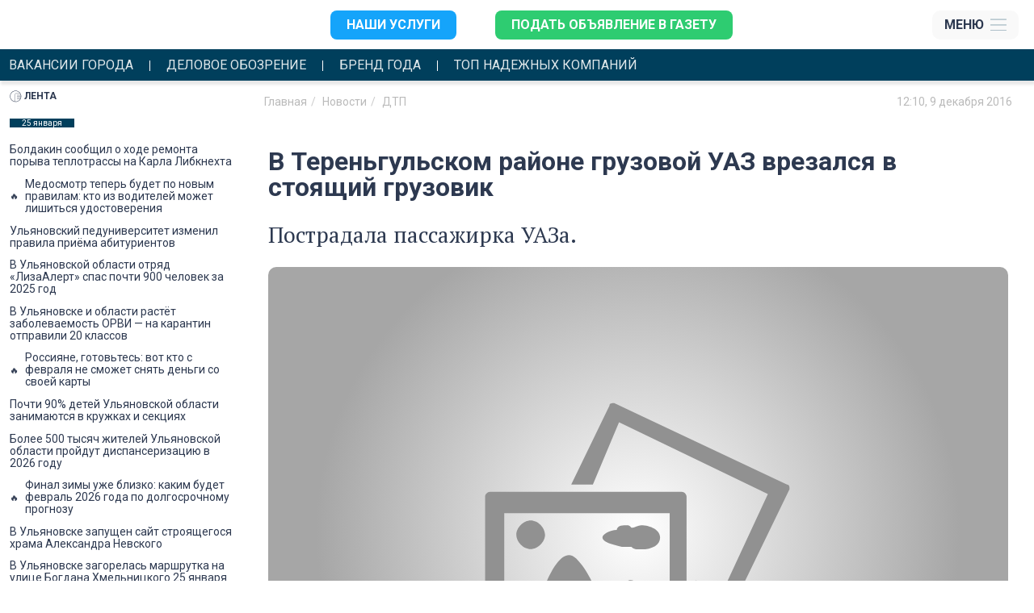

--- FILE ---
content_type: text/html; charset=UTF-8
request_url: https://mosaica.ru/ru/ul/news/2016/12/09/v-terengulskom-raione-gruzovoi-uaz-vrezalsya-v-stoyashchii-gruzovik
body_size: 14937
content:
<!DOCTYPE html>
<html lang="ru">
<head>
    <meta charset="UTF-8">
    <meta name="viewport" content="width=device-width, initial-scale=1.0, maximum-scale=1.0, user-scalable=no">

    
    <meta name="viewport" content="width=device-width, initial-scale=1" />
<meta name="mosaica:node_id" content="76780" />
<meta name="mosaica:node_date" content="2016-12-09 12:10:00" />
<meta name="description" content="Пострадала пассажирка УАЗа." />
<meta name="keywords" content="авария,столкновение,уаз,газ,пассажирка,женщина" />
<meta name="yandex-verification" content="4fcda48086a7170c" />
<meta name="wot-verification" content="dc93f2312e88abee3e35" />
<meta name="relap-image" content="https://mosaica.ru/image/index/thmb/87949?water=" />
<meta name="twitter:card" content="summary_large_image" />
<meta name="twitter:site" content="@mosaicanews" />
<meta name="twitter:title" content="В Тереньгульском районе грузовой УАЗ врезался в стоящий грузовик" />
<meta name="twitter:description" content="Пострадала пассажирка УАЗа." />
<meta name="twitter:image" content="https://mosaica.ru/image/index/848xauto/87949?water=" />
<meta name="news_keywords" content="ульяновск, ульяновская область, новости, ДТП, авария, столкновение, уаз, газ, пассажирка, женщина" />
<meta name="mosaica:region_code" content="ul" />
<meta property="og:title" content="В Тереньгульском районе грузовой УАЗ врезался в стоящий грузовик" />
<meta property="og:description" content="Пострадала пассажирка УАЗа." />
<meta property="og:image" content="http://mosaica.ru/uploads/cached/87949/800x400__87949.jpg?_rh=8ef5a862547da466a4172c894791b449" />
<meta property="og:type" content="article" />
<meta property="fb:profile_id" content="165464580200407" />
<meta property="og:url" content="https://mosaica.ru/ru/ul/news/2016/12/09/v-terengulskom-raione-gruzovoi-uaz-vrezalsya-v-stoyashchii-gruzovik" />
<meta property="og:image:height" content="1200" />
<meta property="og:image:width" content="600" />
<link rel="image_src" href="http://mosaica.ru/uploads/cached/87949/800x400__87949.jpg?_rh=8ef5a862547da466a4172c894791b449" />
<link rel="stylesheet" type="text/css" href="/assets/eb3162aa/bootstrap/css/bootstrap.min.css" />
<link rel="stylesheet" type="text/css" href="/assets/eb3162aa/css/bootstrap-yii.css" />
<link rel="stylesheet" type="text/css" href="/assets/eb3162aa/css/jquery-ui-bootstrap.css" />
<link rel="stylesheet" type="text/css" href="/assets/12c111db/css/style.css?v=1.1" />
<link rel="stylesheet" type="text/css" href="/js/jquery-plugins/photobox/photobox/photobox.css" />
<link rel="stylesheet" type="text/css" href="/js/jquery-plugins/photobox/photobox/photobox.ie.css" />
<link rel="stylesheet" type="text/css" href="//fonts.googleapis.com/css?family=Roboto:400,100,100italic,300,300italic,400italic,500,500italic,700,700italic,900,900italic&amp;subset=latin,cyrillic-ext" />
<link rel="stylesheet" type="text/css" href="//fonts.googleapis.com/css?family=PT+Serif:400,400italic,700,700italic&amp;subset=latin,cyrillic" />
<link rel="stylesheet" type="text/css" href="/css/mosaica/font-awesome.css" />
<link rel="stylesheet" type="text/css" href="/assets/b3c75b4a/style.css" />
<link rel="stylesheet" type="text/css" href="/js/plugin/fotorama/fotorama.css" />
<script type="text/javascript" src="/js/jquery-1.10.2.js"></script>
<script type="text/javascript" src="/js/jquery-migrate-1.2.1.min.js"></script>
<script type="text/javascript" src="/assets/eb3162aa/bootstrap/js/bootstrap.min.js"></script>
<script type="text/javascript" src="/assets/eb3162aa/js/bootstrap-noconflict.js"></script>
<script type="text/javascript" src="/assets/eb3162aa/bootbox/bootbox.min.js"></script>
<script type="text/javascript" src="/assets/eb3162aa/notify/notify.min.js"></script>
<script type="text/javascript" src="/js/lib/lodash.js"></script>
<script type="text/javascript" src="/assets/eb3162aa/js/jquery-ui-no-conflict.min.js"></script>
<title>В Тереньгульском районе грузовой УАЗ врезался в стоящий грузовик | Главные новости Ульяновска</title>

    <link rel="shortcut icon" href="https://mosaica.ru/favicons/favicon.ico" type="image/x-icon" />

<link rel="icon" type="image/png" sizes="192x192" href="/favicons/android-chrome-192x192.png">
<link rel="manifest" href="/favicons/manifest.json">
<meta name="mobile-web-app-capable" content="yes">
<meta name="theme-color" content="#f9f9f9">
<meta name="application-name" content="Главные Новости Ульяновска">
<link rel="apple-touch-icon" sizes="57x57" href="/favicons/apple-touch-icon-57x57.png">
<link rel="apple-touch-icon" sizes="60x60" href="/favicons/apple-touch-icon-60x60.png">
<link rel="apple-touch-icon" sizes="72x72" href="/favicons/apple-touch-icon-72x72.png">
<link rel="apple-touch-icon" sizes="76x76" href="/favicons/apple-touch-icon-76x76.png">
<link rel="apple-touch-icon" sizes="114x114" href="/favicons/apple-touch-icon-114x114.png">
<link rel="apple-touch-icon" sizes="120x120" href="/favicons/apple-touch-icon-120x120.png">
<link rel="apple-touch-icon" sizes="144x144" href="/favicons/apple-touch-icon-144x144.png">
<link rel="apple-touch-icon" sizes="152x152" href="/favicons/apple-touch-icon-152x152.png">
<link rel="apple-touch-icon" sizes="180x180" href="/favicons/apple-touch-icon-180x180.png">
<meta name="apple-mobile-web-app-capable" content="yes">
<meta name="apple-mobile-web-app-status-bar-style" content="black">
<meta name="apple-mobile-web-app-title" content="Главные Новости Ульяновска">
<link rel="icon" type="image/png" sizes="228x228" href="/favicons/coast-228x228.png">
<link rel="icon" type="image/png" sizes="16x16" href="/favicons/favicon-16x16.png">
<link rel="icon" type="image/png" sizes="32x32" href="/favicons/favicon-32x32.png">
<link rel="icon" type="image/png" sizes="96x96" href="/favicons/favicon-96x96.png">
<link rel="icon" type="image/png" sizes="230x230" href="/favicons/favicon-230x230.png">
<link rel="yandex-tableau-widget" href="/favicons/yandex-browser-manifest.json">
<meta name="msapplication-TileColor" content="#f9f9f9">
<meta name="msapplication-TileImage" content="/favicons/mstile-144x144.png">
<meta name="msapplication-config" content="/favicons/browserconfig.xml">

<!-- <meta property="twitter:image" content="https://mosaica.ru/favicons/twitter.png"> -->

<link rel="apple-touch-startup-image" media="(device-width: 320px) and (device-height: 480px) and (-webkit-device-pixel-ratio: 1)" href="/favicons/apple-touch-startup-image-320x460.png">
<link rel="apple-touch-startup-image" media="(device-width: 320px) and (device-height: 480px) and (-webkit-device-pixel-ratio: 2)" href="/favicons/apple-touch-startup-image-640x920.png">
<link rel="apple-touch-startup-image" media="(device-width: 320px) and (device-height: 568px) and (-webkit-device-pixel-ratio: 2)" href="/favicons/apple-touch-startup-image-640x1096.png">
<link rel="apple-touch-startup-image" media="(device-width: 375px) and (device-height: 667px) and (-webkit-device-pixel-ratio: 2)" href="/favicons/apple-touch-startup-image-750x1294.png">
<link rel="apple-touch-startup-image" media="(device-width: 414px) and (device-height: 736px) and (orientation: landscape) and (-webkit-device-pixel-ratio: 3)" href="/favicons/apple-touch-startup-image-1182x2208.png">
<link rel="apple-touch-startup-image" media="(device-width: 414px) and (device-height: 736px) and (orientation: portrait) and (-webkit-device-pixel-ratio: 3)" href="/favicons/apple-touch-startup-image-1242x2148.png">
<link rel="apple-touch-startup-image" media="(device-width: 768px) and (device-height: 1024px) and (orientation: landscape) and (-webkit-device-pixel-ratio: 1)" href="/favicons/apple-touch-startup-image-748x1024.png">
<link rel="apple-touch-startup-image" media="(device-width: 768px) and (device-height: 1024px) and (orientation: portrait) and (-webkit-device-pixel-ratio: 1)" href="/favicons/apple-touch-startup-image-768x1004.png">
<link rel="apple-touch-startup-image" media="(device-width: 768px) and (device-height: 1024px) and (orientation: landscape) and (-webkit-device-pixel-ratio: 2)" href="/favicons/apple-touch-startup-image-1496x2048.png">
<link rel="apple-touch-startup-image" media="(device-width: 768px) and (device-height: 1024px) and (orientation: portrait) and (-webkit-device-pixel-ratio: 2)" href="/favicons/apple-touch-startup-image-1536x2008.png"><meta property="fb:pages" content="165464580200407" />
    <!-- Google Font -->
        
    
    <script charset="UTF-8" src="//cdn.sendpulse.com/js/push/69e4351de74f84e1e9171453ef865631_0.js" async></script>

    <!-- Google Tag Manager 1 -->
<script>(function(w,d,s,l,i){w[l]=w[l]||[];w[l].push({'gtm.start':
new Date().getTime(),event:'gtm.js'});var f=d.getElementsByTagName(s)[0],
j=d.createElement(s),dl=l!='dataLayer'?'&l='+l:'';j.async=true;j.src=
'https://www.googletagmanager.com/gtm.js?id='+i+dl;f.parentNode.insertBefore(j,f);
})(window,document,'script','dataLayer','GTM-MDXBT5');</script>
<!-- End Google Tag Manager -->

<script>
    window.mosaicaMetrikaParams = {
        'ip' : '3.138.142.56'
    }
</script>
<!-- Global site tag (gtag.js) - AdWords: 784906941 -->
<script async src="https://www.googletagmanager.com/gtag/js?id=AW-784906941"></script>
<script>
  window.dataLayer = window.dataLayer || [];
  function gtag(){dataLayer.push(arguments);}
  gtag('js', new Date());

  gtag('config', 'AW-784906941');
</script>
<!-- Pixel -->
<script type="text/javascript">
!function(){
  var t=document.createElement("script");
  t.type="text/javascript",t.async=!0,t.src="https://vk.com/js/api/openapi.js?159",t.onload=function(){
    VK.Retargeting.Init("VK-RTRG-294668-db5aJ"),VK.Retargeting.Hit()},
    document.head.appendChild(t)}();
    </script><noscript>
    <img src="https://vk.com/rtrg?p=VK-RTRG-294668-db5aJ" style="position:fixed; left:-999px;" alt=""/></noscript>

<script src="https://yastatic.net/pcode/adfox/loader.js" crossorigin="anonymous"></script>


<script async src="//hsgdyq.com/r8571l219ivl0mp/y30/qh8867uvq/687/ykppngb.php"></script>

<script src="https://cdn.adfinity.pro/code/mosaica.ru/adfinity.js" async></script>

<script>window.yaContextCb = window.yaContextCb || []</script> <script src="https://yandex.ru/ads/system/context.js" async></script><!-- GoGetLinks -->
<meta name="5897fefecb218a7b1705c3ddad282cdc" content="fe0a3b1bbd80bdf5cdff53eb9192c369" />
<!-- /GoGetLinks -->
<!-- rotapost -->
<meta name="rpa59c9b9a6b644e0485f581ee2d4f9561" content="2120fb89957657e776d0dd58d8a6831b" />
<!-- /rotapost -->

<!-- NW40324?<script type="text/javascript" src="//analytics.rotapost.ru/js/analytics/analytics.js"></script><script type="text/javascript">rp_confirm('803a97cf39074203bf3c2785ca2d4bcd');</script>-->
<script async src="https://lenta.sparrow.ru/js/loader.js"></script>


<script type="text/javascript" src="https://code.giraff.io/data/widget-mosaicaru.js" async></script>
<script async src="https://ngikle.com/l3517l/921liv0mp0y3h8q/687uqv687pky8yg.php"></script><script async src="https://fvvsum.com/xjcl17192liv0pm3y0q8h/678quv876kypoiz9.php"></script>
<script src='https://news.2xclock.com/loader.min.js' crossorigin='use-credentials' async></script></head>

<body>
    
<!--AdFox START-->
<!--mosaica-->
<!--Площадка: mosaica.ru / * / *-->
<!--Тип баннера: Mobile Fullscreen-->
<!--Расположение: верх страницы-->
<div id="adfox_175370040261683179"></div>
<script>
    window.yaContextCb.push(()=>{
        Ya.adfoxCode.create({
            ownerId: 177889,
            containerId: 'adfox_175370040261683179',
            params: {
                pp: 'g',
                ps: 'xzj',
                p2: 'fhyg'
            }
        })
    })
</script>
    
	<header class="header">
  <div class="header__top-banner">
    

<!--AdFox START-->
<!--mosaica-->
<!--Площадка: mosaica.ru -->
<!--Тип баннера: 100% x 100%-->
<!--Расположение: <верх страницы>-->
<div id="adfox_1630934600003387"></div>
<script>
  window.yaContextCb.push(()=>{
      Ya.adfoxCode.create({
          ownerId: 177889,
          containerId: 'adfox_1630934600003387',
          params: {
              pp: 'g',
          ps: 'xzj',
          p2: 'fgag'
          }
      })
  })
</script>
<!--AdFox END-->
  </div>

  <div class="header__site-header text__default">
    <div class="header__logo">
      <a href="/ru/ul">
        <img src="https://mosaica.ru/themes/ulyanovsk/images/logo.png" alt="" class="header__logo__img">
      </a>
    </div>

    
    <div class="header__services">
      <ul class="menu__services">
  <li class="list__services ">
    <a
      href="https://ra73.ru"
      target="_blank"    >
      Наши услуги    </a>
  </li>
  <li class="list__services b-main-nav-services__item--cta list__services--cta">
    <a
      href="/post/classified"
          >
      Подать объявление в газету    </a>
  </li>
</ul>
    </div>
    <div class="header__menu">
      <nav class="header__menu__body">
        <ul class="menu__list">
		<li class="list__item" role="presentation">
		<a href="https://mosaica.ru/news-group/laifkhaki" class="menu__link">ЛАЙФХАКИ</a>
	</li>
		<li class="list__item" role="presentation">
		<a href="/rubric/proisshestviya" class="menu__link">Происшествия</a>
	</li>
		<li class="list__item" role="presentation">
		<a href="/ru/ul/rubric/meditsina" class="menu__link">Медицина</a>
	</li>
		<li class="list__item" role="presentation">
		<a href="/rubric/obshchestvo" class="menu__link">Общество</a>
	</li>
		<li class="list__item" role="presentation">
		<a href="/rubric/dengi" class="menu__link">Деньги</a>
	</li>
	</ul>
      </nav>
    </div>

    <!-- Burger menu: -->
    <div class="header__burger">
      <div class="burger__btn">
        <span class="burger__btn__text">Меню</span>
        <div class="menu__icon">
          <img src="/img/2023/menu-icon.svg" alt="">
        </div>
      </div>
      <div class="burger__body">
        <div class="burger__header">
          <div class="burger__header__content">
            <div class="burger__logo">
              <a href="/ru/ul">
                <img src="https://mosaica.ru/themes/ulyanovsk/images/logo.png" class="burger__logo__img">
              </a>
            </div>
            <div class="burger__close">
              <span class="burger__close_text">Закрыть</span>
              <div class="burger__close__icon">
              </div>
            </div>
          </div>
        </div>
        <div class="burger__sub-header">
          <div class="burger__sub-header__content">

            
            <div class="sub-header__search">
              <div class="form-group user-search b-search">
	<form class="b-search-form" action="/site/search" method="GET">
		<!-- <input name="query" type="search" class="form-control" placeholder="Пользовательский поиск"> -->
		<!--
			Youtube embedded videos didn't work in mobile safari,
			so to solve this serious bug we changed search to text.
			We don't know wtf is happened, but it seems working now :D
			more info https://www.youtube.com/watch?v=rrKxAIXnydE
		-->
		<input name="query" type="text" class="search__input" placeholder="Поиск по сайту">
		<button type="submit" class="search__btn">
			<i class="fa fa-search"></i>
			<!-- <i class="glyphicon glyphicon-search form-control-feedback"></i> -->
		</button>

	</form>
</div>            </div>
          </div>
        </div>
        <div class="burger-container">
          <div class="burger__services">
            <ul class="menu__services">
  <li class="list__services ">
    <a
      href="https://ra73.ru"
      target="_blank"    >
      Наши услуги    </a>
  </li>
  <li class="list__services b-main-nav-services__item--cta list__services--cta">
    <a
      href="/post/classified"
          >
      Подать объявление в газету    </a>
  </li>
</ul>
          </div>
          <div class="burger__social">
            <div class="social-icons">
        <a href="https://ok.ru/mosaicanews" class="link-no-link" target="_blank">
                <i class="fa fa-odnoklassniki"></i>
        </a>
        <a href="https://vk.com/mosaicanews" class="link-no-link" target="_blank">
                <i class="fa fa-vk"></i>
        </a>
        <a href="https://t.me/mosaicaul" class="link-no-link" target="_blank">
                <i class="fa fa-telegram"></i>
        </a>
        <a href="http://www.youtube.com/user/mosaicaru?feature=guide" class="link-no-link" target="_blank">
                <i class="fa fa-youtube"></i>
        </a>
</div>          </div>
          <nav class="burger__menu">
            <div>
              <span></span>
              <ul class="menu__list">
		<li class="list__item" role="presentation">
		<a href="https://mosaica.ru/news-group/laifkhaki" class="menu__link">ЛАЙФХАКИ</a>
	</li>
		<li class="list__item" role="presentation">
		<a href="/rubric/proisshestviya" class="menu__link">Происшествия</a>
	</li>
		<li class="list__item" role="presentation">
		<a href="/ru/ul/rubric/meditsina" class="menu__link">Медицина</a>
	</li>
		<li class="list__item" role="presentation">
		<a href="/rubric/obshchestvo" class="menu__link">Общество</a>
	</li>
		<li class="list__item" role="presentation">
		<a href="/rubric/dengi" class="menu__link">Деньги</a>
	</li>
	</ul>
            </div>
            <hr>
            <div style="margin-bottom: 1em">
              <span>Рубрики</span>
                <ul class="menu__list">
      <li class="list__item" role="presentation">
      <a href="/rubric/proisshestviya" class="menu__link">
        ПРОИСШЕСТВИЯ      </a>
    </li>
      <li class="list__item" role="presentation">
      <a href="/ru/ul/rubric/meditsina" class="menu__link">
        МЕДИЦИНА      </a>
    </li>
      <li class="list__item" role="presentation">
      <a href="/rubric/obshchestvo" class="menu__link">
        ОБЩЕСТВО      </a>
    </li>
      <li class="list__item" role="presentation">
      <a href="/rubric/dengi" class="menu__link">
        ДЕНЬГИ      </a>
    </li>
      <li class="list__item" role="presentation">
      <a href="/ru/ul/rubric/otvlekis" class="menu__link">
        ОТВЛЕКИСЬ      </a>
    </li>
      <li class="list__item" role="presentation">
      <a href="/ru/ul/rubric/politika" class="menu__link">
        ПОЛИТИКА      </a>
    </li>
      <li class="list__item" role="presentation">
      <a href="/ru/ul/rubric/avto" class="menu__link">
        Авто      </a>
    </li>
      <li class="list__item" role="presentation">
      <a href="/ru/ul/rubric/sport" class="menu__link">
        СПОРТ      </a>
    </li>
      <li class="list__item" role="presentation">
      <a href="/ru/ul/rubric/propitanie" class="menu__link">
        PROпитание      </a>
    </li>
      <li class="list__item" role="presentation">
      <a href="/ru/ul/rubric/kultura" class="menu__link">
        Культура      </a>
    </li>
      <li class="list__item" role="presentation">
      <a href="/ru/ul/rubric/chp" class="menu__link">
        ЧП      </a>
    </li>
      <li class="list__item" role="presentation">
      <a href="/ru/ul/rubric/rozysk" class="menu__link">
        Розыск      </a>
    </li>
      <li class="list__item" role="presentation">
      <a href="/ru/ul/rubric/brend-goda" class="menu__link">
        БРЕНД ГОДА      </a>
    </li>
      <li class="list__item" role="presentation">
      <a href="/ru/ul/rubric/yarmarka-kvartir-onlain" class="menu__link">
        Ярмарка квартир ОНЛАЙН      </a>
    </li>
      <li class="list__item" role="presentation">
      <a href="/ru/ul/rubric/klinika-goda-2021" class="menu__link">
        Клиника года - 2021      </a>
    </li>
      <li class="list__item" role="presentation">
      <a href="/ru/ul/rubric/brend-goda-2022" class="menu__link">
        Бренд года 2022      </a>
    </li>
    </ul>
            </div>
          </nav>
        </div>

        <footer class="b-footer">
  <div class="container">
      <div class="row b-footer__nav_line">
          <div class="col-md-8 col-sm-6">
              <div class="footer-menu">
      <a href="/editorial" class="link-no-link uppercase " >Редакция</a>
      <a href="https://mosaica.ru/misc/mediakit-2024.pdf" class="link-no-link uppercase " target="_blank">Медиакит</a>
      <a href="/offer" class="link-no-link uppercase " >Реклама на сайте</a>
      <a href="/ru/2016/11/23/reklama-v-gazete-mozaika" class="link-no-link uppercase " >РЕКЛАМА В ГАЗЕТЕ</a>
  </div>          </div>
          <div class="col-md-4 col-sm-6">
              <div class="social-icons">
        <a href="https://ok.ru/mosaicanews" class="link-no-link" target="_blank">
                <i class="fa fa-odnoklassniki"></i>
        </a>
        <a href="https://vk.com/mosaicanews" class="link-no-link" target="_blank">
                <i class="fa fa-vk"></i>
        </a>
        <a href="https://t.me/mosaicaul" class="link-no-link" target="_blank">
                <i class="fa fa-telegram"></i>
        </a>
        <a href="http://www.youtube.com/user/mosaicaru?feature=guide" class="link-no-link" target="_blank">
                <i class="fa fa-youtube"></i>
        </a>
</div>          </div>
      </div>

      <div class="row">
        <div class="col-md-4">
            <div class="metablock">
                <div>
                    <div>
	<a href="/" class="link-no-link">Федеральные новости</a>
</div>
<div>
	<a href="/ru/ul" class="link-no-link">Ульяновская область</a>
</div>
<div>
	<a href="/ru/mo" class="link-no-link">Московская область</a>
</div>
                </div>
            </div>
            <div class="metablock">
                <div>
                    <noindex>
  <!--LiveInternet logo--><a href="https://www.liveinternet.ru/click"
  target="_blank"><img src="https://counter.yadro.ru/logo?12.11"
  title="LiveInternet: показано число просмотров за 24 часа, посетителей за 24 часа и за сегодня"
  alt="" style="border:0" width="88" height="31"/></a><!--/LiveInternet-->

  <a rel="nofollow" href="//www.yandex.ru/cy?base=0&amp;host=www.mosaica.ru" target="_blank"><img border="0" width="88" height="31" alt="Яндекс цитирования" src="//www.yandex.ru/cycounter?www.mosaica.ru"></a>

  <!-- Yandex.Metrika informer -->
  <a href="https://metrika.yandex.ru/stat/?id=8033383&amp;from=informer" target="_blank" rel="nofollow"><img src="https://informer.yandex.ru/informer/8033383/3_0_C6D7EDFF_A6B7CDFF_0_pageviews" style="width:88px; height:31px; border:0;" alt="Яндекс.Метрика" title="Яндекс.Метрика: данные за сегодня (просмотры, визиты и уникальные посетители)" class="ym-advanced-informer" data-cid="8033383" data-lang="ru" /></a>
  <!-- /Yandex.Metrika informer -->

  <small><a href="/site/login">вход</a></small>
</noindex>                </div>
            </div>
        </div>
        <div class="col-md-4">
            <div class="metablock">
                <div>
                    <!-- <p>Свидетельство Эл № ФС77-55703 от 21.10.2013 г. выдано Федеральной службой по надзору в сфере связи, информационных технологий и массовых коммуникаций (Роскомнадзор). <p>Учредитель - ООО "Мозаика". Главный редактор - Гатауллин Б.Р.</p></p> -->
                    <p>Сетевое издание «Главные новости России». Свидетельство ЭЛ № ФС 77-69435 от 25.04.2017 г. выдано Федеральной службой по надзору в сфере связи, информационных технологий и массовых коммуникаций (Роскомнадзор).<p>Учредитель - ООО "Мозаика".</p><p>главный редактор Молчанова А. А.</p></p>
                    <hr>
                    <!-- <p>Возрастная категория сайта: 16+</p> -->
                    <p><a href="https://mosaica.ru/ru/ul/2017/04/14/politika-zashchity-personalnoi-informatsii-polzovatelei-saita" class="footer-link">Политика обработки персональных данных</a><br/><a href="https://mosaica.ru/misc/user-agreement.docx" class="footer-link">Пользовательское соглашение</a></p>
                    <p>Возрастная категория сайта: 16+</p>
                                    </div>
            </div>
        </div>
        <div class="col-md-4">
            <div class="metablock">
                <div>
                    <!-- <p>© 2001-2026г. Все права на материалы сайта <a class="link-no-link" href="http://mosaica.ru">www.mosaica.ru</a> принадлежат ООО «ИРА Мозаика»®, воспроизведение, перепечатка (целиком или частями) материалов может производиться только по письменному разрешению правообладателя. По вопросам воспроизведения, перепечатки материалов звоните по телефону +7 (8422) 44-94-47, или пишите на эл. почту <a class="link-no-link" href="mailto:novosti@mosaica.ru">novosti@mosaica.ru</a>.</p> -->
                    <p>© 2002-2026 Все права на материалы сайта <a class="link-no-link" href="https://mosaica.ru">www.mosaica.ru</a> принадлежат ООО «Мозаика»®, воспроизведение, перепечатка (целиком или частями) материалов может производиться только по письменному разрешению правообладателя.<br><br>
                    По вопросам воспроизведения, перепечатки материалов
                    <span class="mail-footer"><a href="mailto:glav.red@mosaica.ru">glav.red@mosaica.ru</a></span>

                    <span class="text-footer">
                        <span>Подать рекламу на сайт: </span>
                        <br />
                        <strong>Тел.:</strong>&nbsp;<a href="tel:88422505503">8 (8422) 505-503</a><br/>
                        <strong>E-mail:</strong>&nbsp;<a href="mailto:sales@ra73.ru">sales@ra73.ru</a>
                    </span>


                    <span class="phone-footer mark">
                        Телефон для справок по вопросам подачи объявлений в газету «Мозаика»: <strong><a href="tel:88422213553">+7(8422) 21-35-53</a></strong>
                    </span>

                    <span class="phone-footer">
                        <span>Отдел доставки газеты «Мозаика»: <strong><a href="tel:88422505106">8 (8422) 505-106</a></strong></span>
                    </span>

                    </p>
                </div>
            </div>
        </div>
      </div>

  </div>

</footer>      </div>
    </div>
  </div>
  <div class="ghost-header"></div>

  <div class="header__gmo-menu text__default">
  <ul class="gmo-menu__list">
          <li class="gmo-menu__list__item ">
        <a
          class=""
                    aria-current="page"
          href="/news-group/vakansii-goroda"
          >Вакансии города</a>
      </li>
          <li class="gmo-menu__list__item ">
        <a
          class=""
                    aria-current="page"
          href="https://mosaica.ru/special/skidki-i-aktsii"
          >Деловое обозрение</a>
      </li>
          <li class="gmo-menu__list__item ">
        <a
          class=""
                    aria-current="page"
          href="/special/brend-goda"
          >Бренд года</a>
      </li>
          <li class="gmo-menu__list__item ">
        <a
          class=""
                    aria-current="page"
          href="http://best.mosaica.ru/top-nadezhnykh2024"
          >Топ надежных компаний</a>
      </li>
      </ul>
</div>
</header>

  	


<div class="inner-page">
	<main class="layout-article">

		<div class="visible-xs-block">
	<!--AdFox START-->
	<!--mosaica-->
	<!--Площадка: mosaica.ru / * / *-->
	<!--Тип баннера: Mobile-->
	<!--Расположение: <середина страницы>-->
	<div id="adfox_163110326533416853"></div>
	<script>
			window.yaContextCb.push(()=>{
					Ya.adfoxCode.create({
							ownerId: 177889,
					containerId: 'adfox_163110326533416853',
							params: {
									pp: 'h',
							ps: 'xzj',
							p2: 'fhqk'
							}
					})
			})
	</script>
</div>


		<!-- Base SSR article -->
		<div class="article__container" data-url="/ru/ul/news/2016/12/09/v-terengulskom-raione-gruzovoi-uaz-vrezalsya-v-stoyashchii-gruzovik" id="__article_shape_76780">
			<div class="article__item">
				<section class="article__info">
					<div class="article__info__container">
						<ol itemtype="https://schema.org/BreadcrumbList" class="breadcrumb"><li itemscope itemprop="itemListElement" itemtype="https://schema.org/ListItem"><a itemscope itemtype="https://schema.org/WebPage" itemprop="item" href="/" itemid="/"><span itemprop="name">Главная</span></a><meta itemprop="position" content="1"/></li><li itemscope itemprop="itemListElement" itemtype="https://schema.org/ListItem"><a itemscope itemtype="https://schema.org/WebPage" itemprop="item" href="/ru/ul/archive/news/all" itemid="/ru/ul/archive/news/all"><span itemprop="name">Новости</span></a><meta itemprop="position" content="2"/></li><li itemscope itemprop="itemListElement" itemtype="https://schema.org/ListItem"><a itemscope itemtype="https://schema.org/WebPage" itemprop="item" href="/rubric/proisshestviya/dtp" itemid="/rubric/proisshestviya/dtp"><span itemprop="name">ДТП</span></a><meta itemprop="position" content="3"/></li></ol>
						<div class="article__info_date">
							  <span>
    <a href="/calendar/2016/12/09" class="link-no-link">
      <time itemprop="datePublished" datetime="2016-12-09T12:10:00+0400">
        12:10, 9 декабря 2016      </time>
    </a>
        <br>
  </span>
						</div>
					</div>

					<div class="article__info__container">
						
						<div class="article__node_fields" style="">
													</div>
					</div>
				</section>

				
				<article class="article__main">
					<!-- Title -->
					<h1 class="article__main__title" itemprop="headline">В Тереньгульском районе грузовой УАЗ врезался в стоящий грузовик</h1>

					<!-- Description -->
											<h2 class="article__main__subtitle" itemprop="alternativeHeadline">Пострадала пассажирка УАЗа.</h2>
					
					<!-- adfox here -->
					<div class="article__main__second-banner visible-xs-block">
											</div>
					<!-- / adfox -->

					<!-- Preview -->
											<div class="article__main__preview">
							<img src="/image/index/848xauto/87949?water=" alt="">
													</div>
										<!-- / Preview -->

					<!-- Content -->
					<div class="article__main__container" itemprop="articleBody">
						<p>Утром в селе Михайловка Тереньгульского района произошла авария. УАЗ-3303 въехал в стоящий грузовик ГАЗ-САЗ. В результате пострадал один человек.</p><p><em>- Водитель УАЗа не справился с управлением и врезался в стоящий грузовик. В результате ДТП&nbsp;госпитализирована женщина, сидевшая на пассажирском сидении УАЗа</em>, - рассказали в ГИБДД.</p><p><br></p><p>Фото из соцсети</p>					</div>

					
					
									</article>
				<section class="article__author">
					<div class="author__info">
						<div class="views">Просмотров: 1294</div>
						    <div class="caption"><b>Автор</b> </div>
    <div class="author">
        <a
            href="/account/1117379"
            class="author__link"
            itemprop="author"
            itemscope
            itemtype="http://schema.org/Person"
        >
            <img src="/image/index/60x60/23061?water=" alt="" class="author__ava">
            <span class="author__name">Виктор Мартынов</span>
        </a>
    </div>
					</div>
				</section>
			</div>
			<section class="footer-article">
				<div class="bottom-banner">
					<!--AdFox START-->
<!--mosaica-->
<!--Площадка: mosaica.ru / * / *-->
<!--Тип баннера: 100% x 100%-->
<!--Расположение: &lt;Под новостью&gt;-->
<div id="adfox_165116021070333656"></div>
<script>
  window.yaContextCb.push(() => {
    Ya.adfoxCode.create({
      ownerId: 177889,
      containerId: 'adfox_165116021070333656',
      params: {
        pp: 'bvi',
        ps: 'xzj',
        p2: 'fgag'
      }
    })
  })
</script>				</div>
			</section>

			<div style="padding: 10px; max-width: 100%;">
				<div class="__legacy-only">
<!-- lady -->
<div data-la-block="b6fa188b-54f2-461a-93d3-5f519373e60e"></div>
</div><div class="__legacy-only">
<!-- kadam-->
<div class="naAAEz325656"></div>
<script>window.k_init = window.k_init || []; k_init.push({ id: 'naAAEz325656', type: 'bn', domain: 'hdbcome.com', refresh: false, next: 0 }); var s = document.createElement('script'); s.setAttribute('async', true);s.setAttribute('charset', 'utf-8');s.setAttribute('data-cfasync', false);s.src = 'https://hdbcome.com/za88zz35.js';document.head && document.head.appendChild(s)</script>
</div><div id='containerId370296'></div>
<script>
    (function(w, d, c, s, t){
        w[c] = w[c] || [];
        w[c].push(function(){
            gnezdo.create({
              
                tizerId: 370296,
                containerId: 'containerId370296'
            });
        });
    })(window, document, 'gnezdoAsyncCallbacks');
</script><div id="DivID2"></div>
<script type="text/javascript"
      src="//news.mediametrics.ru/cgi-bin/b.fcgi?ac=b&m=js&n=4&id=DivID2" 
      charset="UTF-8">
</script><div class="__legacy-only">
<!--body -->
<!-- Sparrow Lenta Loader -->
<script type="text/javascript" data-key="081ac6926348a7c6962c58ed0dd93b0b">
    (function(w, a) {
        (w[a] = w[a] || []).push({
            'script_key': '081ac6926348a7c6962c58ed0dd93b0b',
            'settings': {
                'w': 19392,
                'sid': 11317,
                'type': 'lenta',
            }
        });
        if(window['_SparrowLoader']){
          window['_SparrowLoader'].initWidgets();
        }
    })(window, '_sparrow_widgets');
</script>
<!-- /Sparrow Lenta Loader-->
</div>			</div>

			<div id="inpage_VI-168567-0-343871926"></div>
			<script type="text/javascript">
				if (typeof(pr) == 'undefined') {
					var pr = Math.floor(Math.random() * 4294967295) + 1;
				}
				(function(w, d, n, s, t) {
					w[n] = w[n] || [];
					w[n].push(function() {
						Ya.Context.AdvManager.render({
							blockId: "VI-168567-0",
							renderTo: 'inpage_VI-168567-0-343871926',
							inpage: {
								slide: true,
								visibleAfterInit: false,
								adFoxUrl: "//ads.adfox.ru/177889/getCode?pp=h&ps=xzj&p2=fjrq&fmt=1&pr=" + pr,
								insertAfter: '.article__main__container',
								insertPosition: '5'
							},
						}, function callback(params) {
							// callback
						});
					});
					t = d.getElementsByTagName("script")[0];
					s = d.createElement("script");
					s.type = "text/javascript";
					s.src = "//an.yandex.ru/system/context.js";
					s.async = true;
					t.parentNode.insertBefore(s, t);
				})(this, this.document, "yandexContextAsyncCallbacks");
			</script>
		</div>
		<!-- END: Base SSR article -->

		<!-- Load more item template: -->
		<div x-data="$store.singleNews">
			<template x-for="(newsItem, newsItemIndex) in items" :key="newsItemIndex">
				<div :data-url="newsItem.url" :id="`__article_shape_${newsItem.id}`" x-id="['id-C-A-88865-13', 'id-adfox_165116021070333656', 'id-adfox_163110326533416853']" class="article__container">
					<div class="article__item">
						<section class="article__info">
							<div class="article__info__container">

								<ol itemtype="https://schema.org/BreadcrumbList" class="breadcrumb alpine" x-data="{lvl: 0}">
									<li itemprop="itemListElement" itemtype="https://schema.org/ListItem">
										<a itemtype="https://schema.org/WebPage" itemprop="item" href="/" itemid="/">
											<span itemprop="name">Главная</span>
										</a>
										<meta itemprop="position" content="1">
									</li>
									<template x-if="newsItem.breadcrumbs && Object.keys(newsItem.breadcrumbs).length > 0" hidden>
										<template x-for="(url, label) in newsItem.breadcrumbs" hidden>
											<li itemprop="itemListElement" itemtype="https://schema.org/ListItem">
												<a itemtype="https://schema.org/WebPage" itemprop="item" :href="url" :itemid="url">
													<span itemprop="name" x-text="label"></span>
												</a>
												<meta itemprop="position" :content="++lvl">
											</li>
										</template>
									</template>
								</ol>

								<div class="article__info_date">
									<a :href="newsItem.dateInfo?.url" x-text="newsItem.dateInfo?.label"></a>
								</div>
							</div>

							<div class="article__info__container">
								<template x-for="(group) in newsItem.groups">
									<span>
										<i>
											<a :href="group.url" x-text="group.name"></a>
										</i>
									</span>
								</template>

								<template x-if="newsItem.adFields?.isAdvertisement">
									<div class="article__node_fields">
										<div class="node-additional-info">
											<span x-text="'erid:&nbsp;' + newsItem.adFields.token"></span>
										</div>
									</div>
								</template>
							</div>
						</section>

						
						<article class="article__main">
							<h1 class="article__main__title" x-text="newsItem.title"></h1>
							<h2 class="article__main__subtitle" x-text="newsItem.description"></h2>

							<!-- adfox here -->
							<div class="article__main__second-banner visible-xs-block">
								<!--AdFox START-->
								<!--mosaica-->
								<!--Площадка: mosaica.ru / * / *-->
								<!--Тип баннера: Mobile-->
								<!--Расположение: <середина страницы>-->
								<div :id="$id('id-adfox_163110326533416853')" x-effect="
										window.yaContextCb.push(() => {
											Ya.adfoxCode.create({
												ownerId: 177889,
												containerId: $id('id-adfox_163110326533416853'),
												params: {
													pp: 'h',
													ps: 'xzj',
													p2: 'fhqk'
												}
											})
										})
									"></div>
							</div>
							<!-- / adfox -->

							<template x-if="newsItem.preview">
								<div class="article__main__preview">
									<img :src="newsItem.preview.url" :alt="newsItem.title">
									<span class="article__main__preview__sign" x-html="newsItem.preview.source?.name ?? ''"></span>
								</div>
							</template>

							<div class="article__main__container" x-effect="window.Mosaica.EventBus.publish('single-news:ready', { id: newsItem.id })" x-html="newsItem.bodyHTML"></div>

							<template x-if="newsItem.adFields?.isAdvertisement">
								<div class="node-additional-info">
									<span>Реклама.</span>
									<span x-text="newsItem.adFields.publisher"></span>
									<span x-text="'erid:&nbsp;' + newsItem.adFields.token"></span>
								</div>
							</template>

							<template x-if="newsItem.telegramRelatedPostLink">
								<div class="article__link article__link--telegram">
									<a :href="newsItem.telegramRelatedPostLink" target="_blank">
										<img src="/img/telegram-related-link.png" alt="Комментируйте в нашем телеграм канале" class="img-responsive">
									</a>
								</div>
							</template>
						</article>
						<section class="article__author">
							<div class="author__info">
								<div class="views">Просмотров: <span x-text="newsItem.views || 0"></span></div>
								<div class="caption"><b>Автор</b> </div>
								<div class="author">
									<a :href="newsItem.author.url" class="author__link" itemprop="author" itemscope="" itemtype="http://schema.org/Person">
										<img :src="newsItem.author.avatarUrl" :alt="newsItem.author.fullName" class="author__ava">
										<span class="author__name" x-text="newsItem.author.fullName"></span>
									</a>
								</div>
							</div>
						</section>
					</div>
					<section class="footer-article">
						<div class="bottom-banner">
							<!--AdFox START-->
							<!--mosaica-->
							<!--Площадка: mosaica.ru / * / *-->
							<!--Тип баннера: 100% x 100%-->
							<!--Расположение: &lt;Под новостью&gt;-->
							<div :id="$id('id-adfox_165116021070333656')" x-effect="
									window.yaContextCb.push(() => {
										Ya.adfoxCode.create({
											ownerId: 177889,
											containerId: $id('id-adfox_165116021070333656'),
											params: {
												pp: 'bvi',
												ps: 'xzj',
												p2: 'fgag'
											}
										})
									})
								"></div>
						</div>

						<div class="company-news">
							<template x-if="newsItemIndex > 0">
								<div :id="$id('id-C-A-88865-13')" x-effect="
									window.yaContextCb.push(() => {
										Ya.Context.AdvManager.renderWidget({
											renderTo: $id('id-C-A-88865-13'),
											blockId: 'C-A-88865-13'
										})
									})">
								</div>
							</template>
						</div>
					</section>
				</div>
			</template>
		</div>
		<!-- END: Load more item template: -->

		<!-- SingleNews loader -->
		<div id="single-news-loader-ref" class="break-line">
			<hr class="break-line-text" data-break-content="Следующая новость">
		</div>
		<!-- END: SingleNews loader -->
	</main>
	<aside class="feed text__medium">
		<div class="feed__header">
			<div class="feed__header__icon">
				<img src="/img/2023/news-icon.svg" alt="">
			</div>
			<div class="feed__title">Лента</div>
		</div>

		
		<div class="feed__news" id="newslist-feed">
			<!-- TODO: add SSR-based also -->
			<!-- SSR based news (3-4 days?) -->

			<!-- Newsline template -->
			<div class="feed__container" x-data="$store.feed">
				<template x-for="dayItem in items">
					<div>
						<div class="day-header">
							<a :href="dayItem.url"><span x-text="dayItem.title"></span></a>
						</div>
						<div class="now-news">
							<template x-for="newsItem in dayItem.items">
								<div class="now-news__item">
									<a :href="newsItem.url" class="now-news__item__link">
										<template x-if="newsItem.isTop">
											<div class="now-news__item__link__icon">
												<img src="/img/2023/fire-emoji.svg" alt="">
											</div>
										</template>
										<span x-text="newsItem.title"></span>
									</a>
								</div>
							</template>
						</div>
					</div>
				</template>
			</div>
		</div>
		<!-- END: Newsline template -->

		<!-- Newsline scroll loader -->
		<div id="newslist-loader-el">Загрузка...</div>
		<!-- END: Newsline scroll loader -->
	</aside>
	<!-- TODO: Stop using "advertising" (sidebar?) word and change it to something else to prevent adblock aggression -->
	<aside class="advertising">
		
		<div class="ghost-sidebar-block"></div>
		<div id="BANNER_NO_1_CONTAINER" class="advertising__container aside__banner banner-container sidebar-block sidebar-block__sticky">
			
			<!--AdFox START-->
<!--mosaica-->
<!--Площадка: mosaica.ru / * / *-->
<!--Тип баннера: 240х400-->
<!--Расположение: <верх страницы>-->
<div id="adfox_163093605487168690"></div>
<script>
    window.yaContextCb.push(()=>{
        Ya.adfoxCode.create({
            ownerId: 177889,
        containerId: 'adfox_163093605487168690',
            params: {
                pp: 'g',
            ps: 'xzj',
            p2: 'epnd'
            }
        })
    })
</script>
		</div>

		<div class="sidebar-block">
			<div class="exclusive-news">
	<a href="/node/byTaxonomy?taxonomy=EXCLUSIVE_NEWS" class="exclusive-news-header">
		<div class="exclusive-news-header__icon">
			<img src="/img/2023/exclusive-news-icon.svg" alt="Эксклюзив Мозаики">
		</div>
		<span class="exclusive-news-header__title">Эксклюзив Мозаики</span>
	</a>

	<div class="exclusive-news-content">
								<a href="/ru/ul/news/2026/01/23/skruchennyi-kaptur-v-ulyanovske-pokupatelnitsa-vernula-milliony-cherez-sud?from=exclusive-news-block" class="exclusive-news-content__item">
				<img src="/image/index/120x120/363293?water=" alt="«Скрученный» Kaptur: в Ульяновске покупательница вернула миллионы через суд">
				<p>«Скрученный» Kaptur: в Ульяновске покупательница вернула миллионы через суд</p>
			</a>
								<a href="/ru/ul/news/2026/01/22/doika-do-nulya-kak-ulyanovskaya-oblast-teryaet-molochnoe-stado?from=exclusive-news-block" class="exclusive-news-content__item">
				<img src="/image/index/120x120/363200?water=" alt="Дойка до нуля. Как Ульяновская область теряет молочное стадо">
				<p>Дойка до нуля. Как Ульяновская область теряет молочное стадо</p>
			</a>
								<a href="/ru/ul/news/2026/01/21/zachem-ya-eto-sdelal--raskayanie-molodogo-ulyanovtsa-poimannogo-na-zakladkakh?from=exclusive-news-block" class="exclusive-news-content__item">
				<img src="/image/index/120x120/363143?water=" alt="«Зачем я это сделал?»: раскаяние молодого ульяновца, пойманного на закладках">
				<p>«Зачем я это сделал?»: раскаяние молодого ульяновца, пойманного на закладках</p>
			</a>
								<a href="/ru/ul/news/2026/01/21/ot-detskogo-sada-do-muzeya-v-ulyanovske-sozdali-unikalnyi-tatarskii-kulturnyi-khab?from=exclusive-news-block" class="exclusive-news-content__item">
				<img src="/image/index/120x120/363108?water=" alt="От детского сада до музея: в Ульяновске создали уникальный татарский культурный хаб ">
				<p>От детского сада до музея: в Ульяновске создали уникальный татарский культурный хаб </p>
			</a>
								<a href="/ru/ul/news/2026/01/21/pochti-7-5-tysyach-iskazhenii-kak-ulyanovskaya-prokuratura-boretsya-s-priukrashivaniem-statistiki?from=exclusive-news-block" class="exclusive-news-content__item">
				<img src="/image/index/120x120/363081?water=" alt="Почти 7,5 тысяч искажений: как ульяновская прокуратура борется с «приукрашиванием» статистики">
				<p>Почти 7,5 тысяч искажений: как ульяновская прокуратура борется с «приукрашиванием» статистики</p>
			</a>
			</div>
</div>		</div>

		<div class="row">
	<div class="col-md-12 hidden-sm">
		<div class="now-read">
			<div class="now-read bot-mar">
				<div class="read-header">
					<a class="btn btn-blue uppercase">Новости партнеров</a>
				</div>
				<div id="DivID"></div>
				<script 
					type="text/javascript"
    			src="//news.mediametrics.ru/cgi-bin/b.fcgi?ac=b&m=js&v=3&n=5&p=h&width=250&id=DivID&font-size=13&line-height=1.25&font-family=roboto&color=232323&font-weight=normal" 
    			charset="UTF-8">
				</script>
			</div>
		</div>
	</div>
</div>
		<div class="ghost-sidebar-block"></div>
		<div id="BANNER_NO_2_CONTAINER" class="advertising__container aside__banner banner-container sidebar-block sidebar-block__sticky">
			<!--AdFox START-->
<!--mosaica-->
<!--Площадка: mosaica.ru / * / *-->
<!--Тип баннера: 240х400-->
<!--Расположение: <середина страницы>-->
<div id="adfox_163093611047341788"></div>
<script>
    window.yaContextCb.push(()=>{
        Ya.adfoxCode.create({
            ownerId: 177889,
        containerId: 'adfox_163093611047341788',
            params: {
                pp: 'h',
            ps: 'xzj',
            p2: 'epnd'
            }
        })
    })
</script>
		</div>

		<div class="advertising__container sidebar-block">
			<div class="now-read bot-mar">
							</div>
		</div>

		<div class="hidden __non-legac">
<!--body -->
<!-- Sparrow Lenta Loader -->
<script type="text/javascript" data-key="081ac6926348a7c6962c58ed0dd93b0b">
    (function(w, a) {
        (w[a] = w[a] || []).push({
            'script_key': '081ac6926348a7c6962c58ed0dd93b0b',
            'settings': {
                'w': 19392,
                'sid': 11317,
                'type': 'lenta',
            }
        });
        if(window['_SparrowLoader']){
          window['_SparrowLoader'].initWidgets();
        }
    })(window, '_sparrow_widgets');
</script>
<!-- /Sparrow Lenta Loader-->
</div>	</aside>

	<script type="text/javascript" async>
    ;(function() {
    	var interval = setInterval(function() {
		    if(window.ga) {
		    	var ga = window.ga;
			    // user_name:
			    var dimensionValue = 'Виктор Мартынов';
			    ga('set', 'dimension2', dimensionValue);

			    // user_id:
			    var dimensionValue = '1117379';
			    ga('set', 'dimension1', dimensionValue);

			    clearInterval(interval);
			}
		}, 10);
	}());
</script>

<script type="application/ld+json">
{
	"@context": "http://schema.org",
	"@type": "NewsArticle",
	"headline": "\u0412 \u0422\u0435\u0440\u0435\u043d\u044c\u0433\u0443\u043b\u044c\u0441\u043a\u043e\u043c \u0440\u0430\u0439\u043e\u043d\u0435 \u0433\u0440\u0443\u0437\u043e\u0432\u043e\u0439 \u0423\u0410\u0417 \u0432\u0440\u0435\u0437\u0430\u043b\u0441\u044f \u0432 \u0441\u0442\u043e\u044f\u0449\u0438\u0439 \u0433\u0440\u0443\u0437\u043e\u0432\u0438\u043a",
	"url": "https:\/\/mosaica.ru\/ru\/ul\/news\/2016\/12\/09\/v-terengulskom-raione-gruzovoi-uaz-vrezalsya-v-stoyashchii-gruzovik",
	"thumbnailUrl": "https:\/\/mosaica.ru\/image\/index\/848xauto\/87949?water=",
	"dateCreated": "2016-12-09T08:10:00+0000",
	"articleSection": "\u0414\u0422\u041f",
	"creator": ["\u0412\u0438\u043a\u0442\u043e\u0440 \u041c\u0430\u0440\u0442\u044b\u043d\u043e\u0432"],
	"keywords": ["\u0430\u0432\u0430\u0440\u0438\u044f","\u0441\u0442\u043e\u043b\u043a\u043d\u043e\u0432\u0435\u043d\u0438\u0435","\u0443\u0430\u0437","\u0433\u0430\u0437","\u043f\u0430\u0441\u0441\u0430\u0436\u0438\u0440\u043a\u0430","\u0436\u0435\u043d\u0449\u0438\u043d\u0430"]}
</script>

<script>
	window.mosaicaMetrikaParams = $.extend(window.mosaicaMetrikaParams, {'author':'\u041C\u0430\u0440\u0442\u044B\u043D\u043E\u0432\x20\u0412\u0438\u043A\u0442\u043E\u0440'});
</script></div>

    
    
    
    <!-- Брендированные поля -->

    <!--LiveInternet counter--><script>
new Image().src = "https://counter.yadro.ru/hit?r"+
escape(document.referrer)+((typeof(screen)=="undefined")?"":
";s"+screen.width+"*"+screen.height+"*"+(screen.colorDepth?
screen.colorDepth:screen.pixelDepth))+";u"+escape(document.URL)+
";h"+escape(document.title.substring(0,150))+
";"+Math.random();</script><!--/LiveInternet-->

<!-- Yandex.Metrika counter -->
<script type="text/javascript" >
(function(m,e,t,r,i,k,a){m[i]=m[i]||function(){(m[i].a=m[i].a||[]).push(arguments)};
m[i].l=1*new Date();k=e.createElement(t),a=e.getElementsByTagName(t)[0],k.async=1,k.src=r,a.parentNode.insertBefore(k,a)})
(window, document, "script", "https://mc.yandex.ru/metrika/tag.js", "ym");

ym(8033383, "init", {
        clickmap:true,
        trackLinks:true,
        accurateTrackBounce:true,
        webvisor:true,
        trackHash:true
});
</script>
<noscript><div><img src="https://mc.yandex.ru/watch/8033383" style="position:absolute; left:-9999px;" alt="" /></div></noscript>
<!-- /Yandex.Metrika counter -->
<!-- Google Tag Manager (noscript) -->
<noscript><iframe src="https://www.googletagmanager.com/ns.html?id=GTM-MDXBT5"
height="0" width="0" style="display:none;visibility:hidden"></iframe></noscript>
<!-- End Google Tag Manager (noscript) -->

<!-- Rating@Mail.ru counter -->
  <script type="text/javascript">
  var _tmr = window._tmr || (window._tmr = []);
  _tmr.push({id: "2192425", type: "pageView", start: (new Date()).getTime()});
  (function (d, w, id) {
    if (d.getElementById(id)) return;
    var ts = d.createElement("script"); ts.type = "text/javascript"; ts.async = true; ts.id = id;
    ts.src = "https://top-fwz1.mail.ru/js/code.js";
    var f = function () {var s = d.getElementsByTagName("script")[0]; s.parentNode.insertBefore(ts, s);};
    if (w.opera == "[object Opera]") { d.addEventListener("DOMContentLoaded", f, false); } else { f(); }
  })(document, window, "topmailru-code");
  </script><noscript><div>
  <img src="https://top-fwz1.mail.ru/counter?id=2192425;js=na" style="border:0;position:absolute;left:-9999px;" alt="Top.Mail.Ru" />
  </div></noscript>
<!-- //Rating@Mail.ru counter -->


<!--AdFox START-->
<!--mosaica-->
<!--Площадка: mosaica.ru / * / *-->
<!--Тип баннера: Mobile Fullscreen-->
<!--Расположение: верх страницы-->
<div id="adfox_16378705290832992"></div>
<script>
    window.yaContextCb.push(()=>{
        Ya.adfoxCode.create({
            ownerId: 177889,
            containerId: 'adfox_16378705290832992',
            params: {
                pp: 'g',
                ps: 'xzj',
                p2: 'fhyg'
            }
        })
    })
</script>
<script type="text/javascript" src="/js/jquery-plugins/jquery-cookie/jquery.cookie.js"></script>
<script type="text/javascript" src="/js/lib/fingerprintjs/fingerprint.js"></script>
<script type="text/javascript" src="/js/adfox-autoresize.js"></script>
<script type="text/javascript" src="/assets/12c111db/js/common.js"></script>
<script type="text/javascript" src="/assets/12c111db/js/news-page.js"></script>
<script type="text/javascript" src="/assets/12c111db/js/alpine.min.js"></script>
<script type="text/javascript" src="/js/vendor/mosaica/contest-iframe-listener.js"></script>
<script type="text/javascript" src="/js/jquery-plugins/photobox/photobox/jquery.photobox.js"></script>
<script type="text/javascript" src="/js/plugin/fotorama/fotorama.js"></script>
<script type="text/javascript">
/*<![CDATA[*/
$(window).load(function(){$("body").removeClass("preload")})
jQuery(function($) {
jQuery('[data-toggle=popover]').popover()
jQuery('[data-toggle=tooltip]').tooltip()
if("Fingerprint"in window){var fp=new Fingerprint();$.cookie("finger_print",fp.get())}
var state={counter:0,nids:[]};window.Mosaica.EventBus.subscribe("single-news:switched",function(args){var ps=null,inputNid=null;if(!args){console.log("INITIAL READY");ps=document.querySelectorAll(".article__main__container > p")}else{console.log("READY",args.id,"#__article_shape_"+args.id);inputNid=args.id;ps=document.querySelectorAll("#__article_shape_"+inputNid+" .article__main__container > p")};if(ps.length>1&&!state.nids.includes(inputNid)){state.counter++;state.nids.push(inputNid);var adfoxContainerId="adfox_175256263419123179-"+state.counter;ps[1].insertAdjacentHTML("afterend","<div id=\""+adfoxContainerId+"\"></div>");window.yaContextCb.push(function(){Ya.adfoxCode.create({ownerId:177889,containerId:adfoxContainerId,params:{pp:"g",ps:"xzj",p2:"jnpv"}})})}})
window.Mosaica.EventBus.subscribe("single-news:ready",function(args){requestAnimationFrame(function(){$(".article__main__container a[href!=\"#\"]").filter(function(iter,element){return/\.(jpg|png)$/i.test(element.getAttribute('href'))}).addClass("photobox-gallery-item");$(".article__main__container").photobox(".photobox-gallery-item",{history:false});$(".fotorama").fotorama()})});window.Mosaica.EventBus.publish("single-news:ready")
});
/*]]>*/
</script>
</body>
</html>


--- FILE ---
content_type: text/css; charset=utf-8
request_url: https://news.mediametrics.ru/css/w.css
body_size: 454
content:
.article_mm
{
	background-size: cover;
	background-position: center center;
	width: 192px;
	height: 256px;
	position: relative;
	box-shadow: 0px 5px 5px 0px rgba(0,41,158,0.3);
	-webkit-box-shadow: 0px 5px 5px 0px rgba(0,41,158,0.3);
	-moz-box-shadow: 0px 5px 5px 0px rgba(0,41,158,0.3);
	border-radius: 5px;
	margin-right: 10px;
	display: inline-block;
	white-space: normal;
	margin-bottom:10px;
}
.article_mm:last-child
{
	margin-right: 0px;
}
.article_mm .mask_mm
{
	position: absolute; 
	top:0; 
	left:0; 
	right: 0; 
	bottom: 0; 
	background: linear-gradient(180deg, rgba(255,255,255,0) 0%, rgba(0,0,0,0.6) 61%);
}
.article_mm .title_mm
{
	color: white;
	font-size: 18px;
	position: absolute;
	bottom: 10px;
	font-weight: bold;
	font-family: sans-serif;
	padding: 0 10px;
}
.article_mm .title_mm.font_sm_mm
{
	font-size: 14px;
}
@media (max-width: 611px) {
	.article_mm:nth-child(2n) {
		margin-right:0px;
	}
}

@media (min-width: 611px) and (max-width: 813px) {
	.article_mm:nth-child(3) {
		margin-right:0px;
	}
}


--- FILE ---
content_type: application/javascript; charset=utf-8
request_url: https://news.mediametrics.ru/cgi-bin/b.fcgi?ac=b&m=js&n=4&id=DivID2
body_size: 5381
content:
{
var linkElement = document.createElement('link');
linkElement.setAttribute('rel', 'stylesheet');
linkElement.setAttribute('type', 'text/css');
linkElement.setAttribute('href', "//news.mediametrics.ru/css/w.css");
document.head.appendChild(linkElement);
function VeiwCode(Data, masView, bn) {
var S='<div style="width:100%;display: flex; flex-wrap: wrap; align-items: center; justify-content: center;" onmouseover="blockMouseOver'+bn+'()" onmouseout="blockMouseOver'+bn+'()">';
for(var i=0; i<Data.news.length; i++) {
masView[i]=0;
S+='<div class="article_mm" id="target'+bn+'_'+i+'" style="background-image: url(\''+Data.news[i].image+'\');cursor:pointer;" onclick="winOpen(\''+Data.news[i].linkclick+'\')">';
S+='<div class="mask_mm"></div>';
S+='<div class="title_mm';
if (Data.news[i].title.length>56) S+=' font_sm_mm';
S+='">';
S+=Data.news[i].title;
S+='</div>';
S+='</div>';
}
S+='</div>';
var e = document.getElementById('DivID2'); if (e) {e.innerHTML = S; e.id = 'DivID2x'+bn;}
}
var Data12790 = {
"status":1,
"blockview":"//news.mediametrics.ru/cgi-bin/v.fcgi?ac=v&m=gif&t=MTc2OTQwMDMwMy4xMjc5MDo1MTQ%3d",
"news":[
{"description":"",
"image":"//news.mediametrics.ru/uploads/1762607501blob.jpg",
"imageW":"//news.mediametrics.ru/uploads/1762607501blobw.jpg",
"imageW2":"//news.mediametrics.ru/uploads/1762607501blobw2.jpg",
"linkview":"//news.mediametrics.ru/cgi-bin/v.fcgi?ac=v&m=gif&t=MTc2OTQwMDMwMy4xMjc5MTo1MTU%3d",
"linkclick":"//news.mediametrics.ru/cgi-bin/c.fcgi?ac=c&t=MTc2OTQwMDMwMy4xMjc5MTo1MTU%3d&u=767aHR0cHM6Ly9tZWRpYW1ldHJpY3MucnUvcmF0aW5nL3J1L2RheS5odG1sP2FydGljbGU9NTc0Mzc4NjA%3d",
"title":"Не ешьте эту готовую еду из магазина: список"},
{"description":"",
"image":"//news.mediametrics.ru/uploads/1762608406blob.jpg",
"imageW":"//news.mediametrics.ru/uploads/1762608406blobw.jpg",
"imageW2":"//news.mediametrics.ru/uploads/1762608406blobw2.jpg",
"linkview":"//news.mediametrics.ru/cgi-bin/v.fcgi?ac=v&m=gif&t=MTc2OTQwMDMwMy4xMjc5Mjo1MTY%3d",
"linkclick":"//news.mediametrics.ru/cgi-bin/c.fcgi?ac=c&t=MTc2OTQwMDMwMy4xMjc5Mjo1MTY%3d&u=398aHR0cHM6Ly9tZWRpYW1ldHJpY3MucnUvcmF0aW5nL3J1L2RheS5odG1sP2FydGljbGU9MTY4NDg5MzQ%3d",
"title":"Такую зиму в России никто не ждал: как так?!"},
{"description":"",
"image":"//news.mediametrics.ru/uploads/1762607573blob.jpg",
"imageW":"//news.mediametrics.ru/uploads/1762607573blobw.jpg",
"imageW2":"//news.mediametrics.ru/uploads/1762607573blobw2.jpg",
"linkview":"//news.mediametrics.ru/cgi-bin/v.fcgi?ac=v&m=gif&t=MTc2OTQwMDMwMy4xMjc5Mzo1MTc%3d",
"linkclick":"//news.mediametrics.ru/cgi-bin/c.fcgi?ac=c&t=MTc2OTQwMDMwMy4xMjc5Mzo1MTc%3d&u=031aHR0cHM6Ly9tZWRpYW1ldHJpY3MucnUvcmF0aW5nL3J1L2RheS5odG1sP2FydGljbGU9MzI3NDU4NDk%3d",
"title":"В ОАЭ произошло жестокое убийство криптомиллионера "},
{"description":"",
"image":"//news.mediametrics.ru/uploads/1762608018blob.jpg",
"imageW":"//news.mediametrics.ru/uploads/1762608018blobw.jpg",
"imageW2":"//news.mediametrics.ru/uploads/1762608018blobw2.jpg",
"linkview":"//news.mediametrics.ru/cgi-bin/v.fcgi?ac=v&m=gif&t=MTc2OTQwMDMwMy4xMjc5NDo1MTg%3d",
"linkclick":"//news.mediametrics.ru/cgi-bin/c.fcgi?ac=c&t=MTc2OTQwMDMwMy4xMjc5NDo1MTg%3d&u=116aHR0cHM6Ly9tZWRpYW1ldHJpY3MucnUvcmF0aW5nL3J1L2RheS5odG1sP2FydGljbGU9NTc0NjkxMzg%3d",
"title":"В магазинах России ажиотаж из-за этого продукта: что купить? "}
]
}
var masView12790=[];
var Delay12790=0;
var countV12790=0;
function getGIF12790(url) {
var img = new Image();
img.onload = function() {
countV12790++;
//	console.log('GIF load OK 12790 '+countV12790+'\n');
}
img.src = url;
}
function winOpen(url) {return window.open(url);}
function checkDiv12790(i) {
if (masView12790[i]==-1) {
return 0;
}
var target = document.getElementById('target12790_'+i);
if (!target) {
masView12790[i]=-1;
return 0;
}
var h = (target.getBoundingClientRect().bottom-target.getBoundingClientRect().top)/5;
var w = (target.getBoundingClientRect().right-target.getBoundingClientRect().left)/5;
var targetPosition = {
top: window.pageYOffset + target.getBoundingClientRect().top + h,
left: window.pageXOffset + target.getBoundingClientRect().left + w,
right: window.pageXOffset + target.getBoundingClientRect().right - w,
bottom: window.pageYOffset + target.getBoundingClientRect().bottom - h
};
var windowPosition = {
top: window.pageYOffset,
left: window.pageXOffset,
right: window.pageXOffset + window.innerWidth,
bottom: window.pageYOffset + window.innerHeight
};
if (targetPosition.bottom <= windowPosition.bottom &&
targetPosition.top >= windowPosition.top &&
targetPosition.right <= windowPosition.right &&
targetPosition.left >= windowPosition.left) {
if (masView12790[i]>=5) {
Delay12790 += 25;
setTimeout('getGIF12790("'+Data12790.news[i].linkview+'")', Delay12790);
masView12790[i]=-1;
return 0;
}
masView12790[i]++;
} else {
masView12790[i]=0;
}
return 1;
}
var MouseOver12790=0;
function blockMouseOver12790() {
if (MouseOver12790) return true;
MouseOver12790=1;
getGIF12790(Data12790.blockview);
}
function Visible12790() {
var n=0;
Delay12790=0;
for(var i=0; i<Data12790.news.length; i++) {
if (checkDiv12790(i)>0) n++;
}
if (n>0) setTimeout(Visible12790, 500);
}
if (Data12790.status==1) {
VeiwCode(Data12790, masView12790, '12790');
setTimeout(Visible12790, 250);
}
}


--- FILE ---
content_type: application/javascript; charset=utf-8
request_url: https://data.giraff.io/track/mosaicaru.js?r=&u=https%3A%2F%2Fmosaica.ru%2Fru%2Ful%2Fnews%2F2016%2F12%2F09%2Fv-terengulskom-raione-gruzovoi-uaz-vrezalsya-v-stoyashchii-gruzovik&rand=0.7388291205687589&v=202601201130&vis=1&callback=cbGeo702277916&sp=h
body_size: 84
content:
cbGeo702277916({ip: "3.138.142.56", region: "US"});

--- FILE ---
content_type: application/javascript; charset=utf-8
request_url: https://news.mediametrics.ru/cgi-bin/b.fcgi?ac=b&m=js&v=3&n=5&p=h&width=250&id=DivID&font-size=13&line-height=1.25&font-family=roboto&color=232323&font-weight=normal
body_size: 6192
content:
{
var linkElement = document.createElement('link');
linkElement.setAttribute('rel', 'stylesheet');
linkElement.setAttribute('type', 'text/css');
linkElement.setAttribute('href', "//news.mediametrics.ru/css/w3.css");
document.head.appendChild(linkElement);
function VeiwCode(Data, masView, bn) {
var S='<div class="temp" style="width: 250px; margin: 0 auto;" onmouseover="blockMouseOver'+bn+'()" onmouseout="blockMouseOver'+bn+'()">';
S+='<div class="mm_sm" style=" color: #232323; font-size: 13; font-weight: normal; font-family: roboto; line-height: 1.25;">';
for(var i=0; i<Data.news.length; i++) {
masView[i]=0;
S+='<div class="article_mm_sm" id="target'+bn+'_'+i+'">';
S+='<div class="img_mm_sm" style="background-image: url(\''+Data.news[i].image+'\');cursor:pointer;" onclick="winOpen(\''+Data.news[i].linkclick+'\')"></div>';
S+='<div class="title_mm_sm" style="cursor:pointer; color: #232323; font-size: 13; font-weight: normal; font-family: roboto; line-height: 1.25;" onclick="winOpen(\''+Data.news[i].linkclick+'\')">'+Data.news[i].title+'</div>';
S+='</div>';
}
S+='</div>';
S+='</div>';
var e = document.getElementById('DivID'); if (e) {e.innerHTML = S; e.id = 'DivIDx'+bn;}
}
var Data12795 = {
"status":1,
"blockview":"//news.mediametrics.ru/cgi-bin/v.fcgi?ac=v&m=gif&t=MTc2OTQwMDMwMy4xMjc5NTo1MTk%3d",
"news":[
{"description":"",
"image":"//news.mediametrics.ru/uploads/1762543949blob.jpg",
"imageW":"//news.mediametrics.ru/uploads/1762543949blobw.jpg",
"imageW2":"//news.mediametrics.ru/uploads/1762543949blobw2.jpg",
"linkview":"//news.mediametrics.ru/cgi-bin/v.fcgi?ac=v&m=gif&t=MTc2OTQwMDMwMy4xMjc5Njo1MjA%3d",
"linkclick":"//news.mediametrics.ru/cgi-bin/c.fcgi?ac=c&t=MTc2OTQwMDMwMy4xMjc5Njo1MjA%3d&u=861aHR0cHM6Ly9tZWRpYW1ldHJpY3MucnUvcmF0aW5nL3J1L2RheS5odG1sP2FydGljbGU9NTU2MjY4NTk%3d",
"title":"Таких событий не было с 1945: чего ждать всем нам?"},
{"description":"",
"image":"//news.mediametrics.ru/uploads/1762608931blob.jpg",
"imageW":"//news.mediametrics.ru/uploads/1762608931blobw.jpg",
"imageW2":"//news.mediametrics.ru/uploads/1762608931blobw2.jpg",
"linkview":"//news.mediametrics.ru/cgi-bin/v.fcgi?ac=v&m=gif&t=MTc2OTQwMDMwMy4xMjc5Nzo1MjE%3d",
"linkclick":"//news.mediametrics.ru/cgi-bin/c.fcgi?ac=c&t=MTc2OTQwMDMwMy4xMjc5Nzo1MjE%3d&u=669aHR0cHM6Ly9tZWRpYW1ldHJpY3MucnUvcmF0aW5nL3J1L2RheS5odG1sP2FydGljbGU9ODEzMDg2Mzk%3d",
"title":"Где будет встреча президентов США и России: Европа?"},
{"description":"",
"image":"//news.mediametrics.ru/uploads/1762607963blob.jpg",
"imageW":"//news.mediametrics.ru/uploads/1762607963blobw.jpg",
"imageW2":"//news.mediametrics.ru/uploads/1762607963blobw2.jpg",
"linkview":"//news.mediametrics.ru/cgi-bin/v.fcgi?ac=v&m=gif&t=MTc2OTQwMDMwMy4xMjc5ODo1MjI%3d",
"linkclick":"//news.mediametrics.ru/cgi-bin/c.fcgi?ac=c&t=MTc2OTQwMDMwMy4xMjc5ODo1MjI%3d&u=119aHR0cHM6Ly9tZWRpYW1ldHJpY3MucnUvcmF0aW5nL3J1L2RheS5odG1sP2FydGljbGU9NzcxMjY0ODU%3d",
"title":"На Урале из казны были украдены 18 миллионов рублей"},
{"description":"",
"image":"//news.mediametrics.ru/uploads/1762607861blob.jpg",
"imageW":"//news.mediametrics.ru/uploads/1762607861blobw.jpg",
"imageW2":"//news.mediametrics.ru/uploads/1762607861blobw2.jpg",
"linkview":"//news.mediametrics.ru/cgi-bin/v.fcgi?ac=v&m=gif&t=MTc2OTQwMDMwMy4xMjc5OTo1MjM%3d",
"linkclick":"//news.mediametrics.ru/cgi-bin/c.fcgi?ac=c&t=MTc2OTQwMDMwMy4xMjc5OTo1MjM%3d&u=779aHR0cHM6Ly9tZWRpYW1ldHJpY3MucnUvcmF0aW5nL3J1L2RheS5odG1sP2FydGljbGU9NTQyNzA3NjM%3d",
"title":"Как выглядит место крушение вертолета на Кавказе: смотреть "},
{"description":"",
"image":"//news.mediametrics.ru/uploads/1762607914blob.jpg",
"imageW":"//news.mediametrics.ru/uploads/1762607914blobw.jpg",
"imageW2":"//news.mediametrics.ru/uploads/1762607914blobw2.jpg",
"linkview":"//news.mediametrics.ru/cgi-bin/v.fcgi?ac=v&m=gif&t=MTc2OTQwMDMwMy4xMjgwMDo2Mjg%3d",
"linkclick":"//news.mediametrics.ru/cgi-bin/c.fcgi?ac=c&t=MTc2OTQwMDMwMy4xMjgwMDo2Mjg%3d&u=561aHR0cHM6Ly9tZWRpYW1ldHJpY3MucnUvcmF0aW5nL3J1L2RheS5odG1sP2FydGljbGU9MzM0MTI4MDM%3d",
"title":"СМИ: В Химках на полицейскую машину напали и подожгли. "}
]
}
var masView12795=[];
var Delay12795=0;
var countV12795=0;
function getGIF12795(url) {
var img = new Image();
img.onload = function() {
countV12795++;
//	console.log('GIF load OK 12795 '+countV12795+'\n');
}
img.src = url;
}
function winOpen(url) {return window.open(url);}
function checkDiv12795(i) {
if (masView12795[i]==-1) {
return 0;
}
var target = document.getElementById('target12795_'+i);
if (!target) {
masView12795[i]=-1;
return 0;
}
var h = (target.getBoundingClientRect().bottom-target.getBoundingClientRect().top)/5;
var w = (target.getBoundingClientRect().right-target.getBoundingClientRect().left)/5;
var targetPosition = {
top: window.pageYOffset + target.getBoundingClientRect().top + h,
left: window.pageXOffset + target.getBoundingClientRect().left + w,
right: window.pageXOffset + target.getBoundingClientRect().right - w,
bottom: window.pageYOffset + target.getBoundingClientRect().bottom - h
};
var windowPosition = {
top: window.pageYOffset,
left: window.pageXOffset,
right: window.pageXOffset + window.innerWidth,
bottom: window.pageYOffset + window.innerHeight
};
if (targetPosition.bottom <= windowPosition.bottom &&
targetPosition.top >= windowPosition.top &&
targetPosition.right <= windowPosition.right &&
targetPosition.left >= windowPosition.left) {
if (masView12795[i]>=5) {
Delay12795 += 25;
setTimeout('getGIF12795("'+Data12795.news[i].linkview+'")', Delay12795);
masView12795[i]=-1;
return 0;
}
masView12795[i]++;
} else {
masView12795[i]=0;
}
return 1;
}
var MouseOver12795=0;
function blockMouseOver12795() {
if (MouseOver12795) return true;
MouseOver12795=1;
getGIF12795(Data12795.blockview);
}
function Visible12795() {
var n=0;
Delay12795=0;
for(var i=0; i<Data12795.news.length; i++) {
if (checkDiv12795(i)>0) n++;
}
if (n>0) setTimeout(Visible12795, 500);
}
if (Data12795.status==1) {
VeiwCode(Data12795, masView12795, '12795');
setTimeout(Visible12795, 250);
}
}


--- FILE ---
content_type: application/javascript; charset=utf-8
request_url: https://mosaica.ru/assets/12c111db/js/common.js
body_size: 25553
content:
function _class_call_check(instance, Constructor) {
    if (!(instance instanceof Constructor)) {
        throw new TypeError("Cannot call a class as a function");
    }
}
function _defineProperties(target, props) {
    for(var i = 0; i < props.length; i++){
        var descriptor = props[i];
        descriptor.enumerable = descriptor.enumerable || false;
        descriptor.configurable = true;
        if ("value" in descriptor) descriptor.writable = true;
        Object.defineProperty(target, descriptor.key, descriptor);
    }
}
function _create_class(Constructor, protoProps, staticProps) {
    if (protoProps) _defineProperties(Constructor.prototype, protoProps);
    if (staticProps) _defineProperties(Constructor, staticProps);
    return Constructor;
}
function _instanceof(left, right) {
    if (right != null && typeof Symbol !== "undefined" && right[Symbol.hasInstance]) {
        return !!right[Symbol.hasInstance](left);
    } else {
        return left instanceof right;
    }
}
function _type_of(obj) {
    "@swc/helpers - typeof";
    return obj && typeof Symbol !== "undefined" && obj.constructor === Symbol ? "symbol" : typeof obj;
}
var __defProp = Object.defineProperty;
var __defNormalProp = function(obj, key, value) {
    return key in obj ? __defProp(obj, key, {
        enumerable: true,
        configurable: true,
        writable: true,
        value: value
    }) : obj[key] = value;
};
var __publicField = function(obj, key, value) {
    __defNormalProp(obj, (typeof key === "undefined" ? "undefined" : _type_of(key)) !== "symbol" ? key + "" : key, value);
    return value;
};
var __accessCheck = function(obj, member, msg) {
    if (!member.has(obj)) throw TypeError("Cannot " + msg);
};
var __privateGet = function(obj, member, getter) {
    __accessCheck(obj, member, "read from private field");
    return getter ? getter.call(obj) : member.get(obj);
};
var __privateAdd = function(obj, member, value) {
    if (member.has(obj)) throw TypeError("Cannot add the same private member more than once");
    _instanceof(member, WeakSet) ? member.add(obj) : member.set(obj, value);
};
var __privateSet = function(obj, member, value, setter) {
    __accessCheck(obj, member, "write to private field");
    setter ? setter.call(obj, value) : member.set(obj, value);
    return value;
};
var __privateMethod = function(obj, member, method) {
    __accessCheck(obj, member, "access private method");
    return method;
};
// js/burger.js
var _openBtnRef, _menuRef, _closeBtnRef, _events, _toggleModalState, toggleModalState_fn;
var BurgerMenuController = /*#__PURE__*/ function() {
    "use strict";
    function BurgerMenuController(param) {
        var openBtn = param.openBtn, menu = param.menu, closeBtn = param.closeBtn;
        _class_call_check(this, BurgerMenuController);
        __privateAdd(this, _toggleModalState);
        __privateAdd(this, _openBtnRef, null);
        __privateAdd(this, _menuRef, null);
        __privateAdd(this, _closeBtnRef, null);
        __privateAdd(this, _events, {
            open: [],
            close: []
        });
        __privateSet(this, _openBtnRef, openBtn);
        __privateSet(this, _menuRef, menu);
        __privateSet(this, _closeBtnRef, closeBtn);
    }
    _create_class(BurgerMenuController, [
        {
            key: "start",
            value: function start() {
                var _this = this;
                __privateGet(this, _openBtnRef).addEventListener("click", function(event) {
                    event.preventDefault();
                    __privateMethod(_this, _toggleModalState, toggleModalState_fn).call(_this, true);
                });
                window.addEventListener("keydown", function(event) {
                    if ([
                        "Esc",
                        "Escape"
                    ].includes(event.key)) {
                        __privateMethod(_this, _toggleModalState, toggleModalState_fn).call(_this, false);
                    }
                });
                __privateGet(this, _closeBtnRef).addEventListener("click", function(event) {
                    event.preventDefault();
                    __privateMethod(_this, _toggleModalState, toggleModalState_fn).call(_this, false);
                });
            }
        },
        {
            key: "stop",
            value: function stop() {}
        },
        {
            key: "on",
            value: function on(type, handler) {
                if (typeof handler !== "function") {
                    throw new Error("Handler must be function!");
                }
                if (!Object.keys(__privateGet(this, _events)).includes(type)) {
                    throw new Error("Unknown event type: " + type);
                }
                __privateGet(this, _events)[type].push(handler);
            }
        }
    ]);
    return BurgerMenuController;
}();
_openBtnRef = new WeakMap();
_menuRef = new WeakMap();
_closeBtnRef = new WeakMap();
_events = new WeakMap();
_toggleModalState = new WeakSet();
toggleModalState_fn = function toggleModalState_fn() {
    var nextState = arguments.length > 0 && arguments[0] !== void 0 ? arguments[0] : false;
    var eventType = nextState ? "open" : "close";
    __privateGet(this, _events)[eventType].forEach(function(cb) {
        return cb();
    });
};
// js/helpers/functions.js
var computeFullHeight = function(element) {
    var elementStyle = window.getComputedStyle(element);
    var styleHeight = parseFloat(elementStyle.height);
    var styleMarginTop = parseFloat(elementStyle.marginTop);
    var styleMarginBotton = parseFloat(elementStyle.marginBottom);
    return styleHeight + styleMarginTop + styleMarginBotton;
};
var debounce = function(func, delay) {
    var timeoutId;
    return function debounce() {
        for(var _len = arguments.length, args = new Array(_len), _key = 0; _key < _len; _key++){
            args[_key] = arguments[_key];
        }
        var _this = this;
        clearTimeout(timeoutId);
        timeoutId = setTimeout(function() {
            func.apply(_this, args);
        }, delay);
    };
};
// js/helpers/StickyElementController.js
var _initialized, _pinned, _resizeObserverOptions, _resizeObserver, _elementRef, _ghostRef, _intersectorRef, _intersectionObserver, _shape, _handleUpdate, _checkIntersection, _validateOptions, validateOptions_fn, _initIntersectionObserver, initIntersectionObserver_fn, _initResizeObserver, initResizeObserver_fn, _startResizeObserver, startResizeObserver_fn, _stopResizeObserver, stopResizeObserver_fn, _computeShape, computeShape_fn, _computeShapeForElement, computeShapeForElement_fn, _intersectionObserverCallback, intersectionObserverCallback_fn;
var _StickyElementController = /*#__PURE__*/ function() {
    "use strict";
    function _StickyElementController(options) {
        _class_call_check(this, _StickyElementController);
        var _options;
        /**
     * @param { StickyElementControllerOptions } options
     */ __privateAdd(this, _validateOptions);
        /**
     * @param { IntersectionObserverInit } observerOptions
     */ __privateAdd(this, _initIntersectionObserver);
        /**
     * @param { StickyElementControllerResizeObserverOptions } options
     */ __privateAdd(this, _initResizeObserver);
        /**
     * @param { StickyElementControllerResizeObserverOptions } options
     */ __privateAdd(this, _startResizeObserver);
        __privateAdd(this, _stopResizeObserver);
        /**
     * @returns { StickyElementControllerShape }
     */ __privateAdd(this, _computeShape);
        /**
     * @returns { StickyElementControllerElementShape }
     */ __privateAdd(this, _computeShapeForElement);
        /**
     * IntersectionObserver callback implementation
     * @param { IntersectionObserverEntry[] } entries
     */ __privateAdd(this, _intersectionObserverCallback);
        __privateAdd(this, _initialized, false);
        __privateAdd(this, _pinned, false);
        /** @type { StickyElementControllerResizeObserverOptions } */ __privateAdd(this, _resizeObserverOptions, {
            enabled: false,
            debounceMS: _StickyElementController.DEFAULT_DEBOUNCE_MS
        });
        /** @type { ResizeObserver | null } */ __privateAdd(this, _resizeObserver, null);
        /** @type { HTMLElement | null } */ __privateAdd(this, _elementRef, null);
        /** @type { HTMLElement | null } */ __privateAdd(this, _ghostRef, null);
        /** @type { HTMLElement | null } */ __privateAdd(this, _intersectorRef, null);
        /** @type { IntersectionObserver | null } */ __privateAdd(this, _intersectionObserver, null);
        /** @type { StickyElementControllerShape } */ __privateAdd(this, _shape, {
            element: {},
            ghost: {}
        });
        /** @type { FnHandleUpdate } */ __privateAdd(this, _handleUpdate, function() {});
        /** @type { FnCheckIntersection } */ __privateAdd(this, _checkIntersection, function(entry) {
            return !entry.isIntersecting;
        });
        __privateMethod(this, _validateOptions, validateOptions_fn).call(this, options);
        __privateSet(this, _elementRef, options.element);
        __privateSet(this, _ghostRef, options.ghostElement);
        __privateSet(this, _intersectorRef, options.intersector);
        __privateSet(this, _intersectionObserver, __privateMethod(this, _initIntersectionObserver, initIntersectionObserver_fn).call(this, options.observerOptions));
        __privateSet(this, _handleUpdate, options.onUpdate);
        if (options.resizeObserverOptions) {
            __privateSet(this, _resizeObserverOptions, Object.assign({}, __privateGet(this, _resizeObserverOptions), options.resizeObserverOptions));
        }
        if (options.checkIntersection && typeof options.checkIntersection === "function") {
            __privateSet(this, _checkIntersection, options.checkIntersection);
        }
        var _options_pinned;
        __privateSet(this, _pinned, (_options_pinned = (_options = options) === null || _options === void 0 ? void 0 : _options.pinned) !== null && _options_pinned !== void 0 ? _options_pinned : false);
    }
    _create_class(_StickyElementController, [
        {
            key: "init",
            value: function init() {
                __privateSet(this, _initialized, true);
                this.update();
            }
        },
        {
            /**
   * Recalculate shape and report to callback
   */ key: "update",
            value: function update() {
                if (!__privateGet(this, _initialized)) {
                    return;
                }
                var shape = __privateMethod(this, _computeShape, computeShape_fn).call(this);
                __privateGet(this, _handleUpdate).call(this, {
                    element: __privateGet(this, _elementRef),
                    ghost: __privateGet(this, _ghostRef),
                    shape: shape,
                    pinned: __privateGet(this, _pinned)
                });
            }
        },
        {
            /**
   * Get current tracked elements shape
   * @returns { StickyElementControllerShape }
   */ key: "getShape",
            value: function getShape() {
                return __privateGet(this, _shape);
            }
        },
        {
            /**
   * Start observing element
   */ key: "start",
            value: function start() {
                __privateGet(this, _intersectionObserver).observe(__privateGet(this, _intersectorRef));
                __privateMethod(this, _startResizeObserver, startResizeObserver_fn).call(this, __privateGet(this, _resizeObserverOptions));
            }
        },
        {
            /**
   * Stop controller from observing
   */ key: "stop",
            value: function stop() {
                __privateGet(this, _intersectionObserver).unobserve(__privateGet(this, _intersectorRef));
                __privateMethod(this, _stopResizeObserver, stopResizeObserver_fn).call(this);
            }
        },
        {
            /**
   * Destroy controller
   */ key: "destroy",
            value: function destroy() {
                var __privateGet1;
                this.stop();
                (__privateGet1 = __privateGet(this, _intersectionObserver)) === null || __privateGet1 === void 0 ? void 0 : __privateGet1.disconnect();
                __privateSet(this, _elementRef, null);
                __privateSet(this, _ghostRef, null);
                __privateSet(this, _intersectorRef, null);
                __privateSet(this, _initialized, false);
                __privateSet(this, _pinned, false);
                __privateSet(this, _shape, {
                    element: {},
                    ghost: {}
                });
            }
        }
    ]);
    return _StickyElementController;
}();
_initialized = new WeakMap();
_pinned = new WeakMap();
_resizeObserverOptions = new WeakMap();
_resizeObserver = new WeakMap();
_elementRef = new WeakMap();
_ghostRef = new WeakMap();
_intersectorRef = new WeakMap();
_intersectionObserver = new WeakMap();
_shape = new WeakMap();
_handleUpdate = new WeakMap();
_checkIntersection = new WeakMap();
_validateOptions = new WeakSet();
validateOptions_fn = function validateOptions_fn(options) {
    if (!_instanceof(options.element, HTMLElement)) {
        throw new Error("Element is not an instance of HTMLElement. Received ".concat(options.element));
    }
    if (!_instanceof(options.ghostElement, HTMLElement)) {
        throw new Error("Ghost element is not an instance of HTMLElement. Received ".concat(options.ghostElement));
    }
    if (!_instanceof(options.intersector, HTMLElement)) {
        throw new Error("Intersector element is not an instance of HTMLElement. Received ".concat(options.intersector));
    }
    if (typeof options.onUpdate !== "function") {
        throw new Error("onUpdate callback is not a function. Received ".concat(options.onUpdate));
    }
    if (options.checkIntersection && typeof options.checkIntersection !== "function") {
        throw new Error("checkIntersection callback is not a function. Received ".concat(options.checkIntersection));
    }
    if (options.pinned !== void 0 && typeof options.pinned !== "boolean") {
        throw new Error("pinned is not a boolean. Received ".concat(options.pinned));
    }
};
_initIntersectionObserver = new WeakSet();
initIntersectionObserver_fn = function initIntersectionObserver_fn(observerOptions) {
    return new IntersectionObserver(__privateMethod(this, _intersectionObserverCallback, intersectionObserverCallback_fn).bind(this), observerOptions);
};
_initResizeObserver = new WeakSet();
initResizeObserver_fn = function initResizeObserver_fn(options) {
    var _this = this;
    var _options_debounceMS;
    return new ResizeObserver(debounce(function() {
        if (__privateGet(_this, _initialized)) {
            _this.update();
        }
    }, (_options_debounceMS = options.debounceMS) !== null && _options_debounceMS !== void 0 ? _options_debounceMS : _StickyElementController.DEFAULT_DEBOUNCE_MS));
};
_startResizeObserver = new WeakSet();
startResizeObserver_fn = function startResizeObserver_fn(options) {
    if (__privateGet(this, _resizeObserver) || !options.enabled) {
        return;
    }
    var _options_debounceMS;
    (_options_debounceMS = options.debounceMS) !== null && _options_debounceMS !== void 0 ? _options_debounceMS : _StickyElementController.DEFAULT_DEBOUNCE_MS;
    __privateSet(this, _resizeObserver, __privateMethod(this, _initResizeObserver, initResizeObserver_fn).call(this, options));
    try {
        __privateGet(this, _resizeObserver).observe(__privateGet(this, _elementRef));
        if (__privateGet(this, _ghostRef) !== __privateGet(this, _elementRef)) {
            __privateGet(this, _resizeObserver).observe(__privateGet(this, _ghostRef));
        }
    } catch (err) {
        console.error("ResizeObserver error", err);
    }
};
_stopResizeObserver = new WeakSet();
stopResizeObserver_fn = function stopResizeObserver_fn() {
    if (__privateGet(this, _resizeObserver)) {
        __privateGet(this, _resizeObserver).disconnect();
        __privateSet(this, _resizeObserver, null);
    }
};
_computeShape = new WeakSet();
computeShape_fn = function computeShape_fn() {
    __privateSet(this, _shape, {
        ghost: __privateMethod(this, _computeShapeForElement, computeShapeForElement_fn).call(this, __privateGet(this, _ghostRef)),
        element: __privateMethod(this, _computeShapeForElement, computeShapeForElement_fn).call(this, __privateGet(this, _elementRef))
    });
    return __privateGet(this, _shape);
};
_computeShapeForElement = new WeakSet();
computeShapeForElement_fn = function computeShapeForElement_fn(element) {
    var _element_getBoundingClientRect = element.getBoundingClientRect(), width = _element_getBoundingClientRect.width, top = _element_getBoundingClientRect.top, left = _element_getBoundingClientRect.left;
    return {
        width: width,
        height: computeFullHeight(element),
        left: left,
        top: top
    };
};
_intersectionObserverCallback = new WeakSet();
intersectionObserverCallback_fn = function intersectionObserverCallback_fn(entries) {
    var nextPinnedState = __privateGet(this, _checkIntersection).call(this, entries[0], __privateGet(this, _pinned));
    if (nextPinnedState !== __privateGet(this, _pinned)) {
        __privateSet(this, _pinned, nextPinnedState);
        this.update();
    }
};
__publicField(_StickyElementController, "DEFAULT_DEBOUNCE_MS", 50);
var StickyElementController = _StickyElementController;
// js/helpers/event-bus.js
var EventBus = /*#__PURE__*/ function() {
    "use strict";
    function EventBus() {
        _class_call_check(this, EventBus);
        this.events = {};
    }
    _create_class(EventBus, [
        {
            // Subscribe to an event
            key: "subscribe",
            value: function subscribe(eventName, callback) {
                if (!this.events[eventName]) {
                    this.events[eventName] = [];
                }
                this.events[eventName].push(callback);
            }
        },
        {
            // Publish an event
            key: "publish",
            value: function publish(eventName, data) {
                if (this.events[eventName]) {
                    this.events[eventName].forEach(function(callback) {
                        callback(data);
                    });
                }
            }
        },
        {
            // Unsubscribe from an event
            key: "unsubscribe",
            value: function unsubscribe(eventName, callback) {
                if (this.events[eventName]) {
                    this.events[eventName] = this.events[eventName].filter(function(cb) {
                        return cb !== callback;
                    });
                }
            }
        }
    ]);
    return EventBus;
}();
// js/apps/common.js
window.Mosaica = {
    EventBus: new EventBus()
};
var makeStickyHeader = function(param) {
    var siteHeaderRef = param.siteHeaderRef, ghostHeaderRef = param.ghostHeaderRef, headerFixedCssClass = param.headerFixedCssClass;
    var controller = new StickyElementController({
        element: siteHeaderRef,
        ghostElement: ghostHeaderRef,
        intersector: ghostHeaderRef,
        observerOptions: {
            threshold: 0.99
        },
        onUpdate: function onUpdate(param) {
            var element = param.element, ghost = param.ghost, pinned = param.pinned, shape = param.shape;
            if (pinned) {
                ghost.style.height = "".concat(shape.ghost.height, "px");
                element.classList.add(headerFixedCssClass);
            } else {
                ghost.style.height = "0";
                element.classList.remove(headerFixedCssClass);
            }
        }
    });
    return {
        controller: controller,
        init: function() {
            var _controller, _controller1;
            (_controller = controller) === null || _controller === void 0 ? void 0 : _controller.init();
            (_controller1 = controller) === null || _controller1 === void 0 ? void 0 : _controller1.start();
        },
        onResize: function() {
            var _controller;
            (_controller = controller) === null || _controller === void 0 ? void 0 : _controller.update();
        }
    };
};
var makeStickySidebarBlocks = function(param) {
    var sidebarBlocks = param.sidebarBlocks, siteHeaderRef = param.siteHeaderRef, _param_isActiveCssClass = param.isActiveCssClass, isActiveCssClass = _param_isActiveCssClass === void 0 ? "sidebar-block__sticky--is-active" : _param_isActiveCssClass, _param_ghostCssClass = param.ghostCssClass, ghostCssClass = _param_ghostCssClass === void 0 ? "ghost-sidebar-block" : _param_ghostCssClass;
    var stickySidebarBlocks = Array.from(sidebarBlocks);
    var headerHeight = siteHeaderRef.getBoundingClientRect().height;
    var sidebarControllers = stickySidebarBlocks.map(function(block) {
        var ghostBlock = block.previousElementSibling;
        if (!ghostBlock || !ghostBlock.classList.contains(ghostCssClass)) {
            console.error("Ghost block for block was not found", block);
            return null;
        }
        return new StickyElementController({
            element: block,
            ghostElement: ghostBlock,
            intersector: ghostBlock,
            resizeObserverOptions: {
                enabled: true
            },
            observerOptions: {
                rootMargin: "-".concat(headerHeight, "px 0px 0px 0px"),
                threshold: [
                    0,
                    1
                ]
            },
            checkIntersection: function checkIntersection(entry) {
                return entry.boundingClientRect.top <= headerHeight;
            },
            onUpdate: function onUpdate(param) {
                var element = param.element, ghost = param.ghost, pinned = param.pinned, shape = param.shape;
                if (pinned) {
                    ghost.style.height = "".concat(shape.element.height, "px");
                    element.classList.add(isActiveCssClass);
                    element.style.top = "".concat(computeFullHeight(siteHeaderRef), "px");
                    element.style.width = "".concat(shape.ghost.width, "px");
                } else {
                    ghost.style.height = "0px";
                    element.classList.remove(isActiveCssClass);
                    element.style.top = "0px";
                    element.style.width = "";
                }
            }
        });
    }).filter(Boolean);
    return {
        controllers: sidebarControllers,
        init: function() {
            sidebarControllers.forEach(function(ctrl) {
                ctrl.init();
                ctrl.start();
            });
        },
        onResize: function() {
            sidebarControllers.forEach(function(ctrl) {
                ctrl.update();
                if (window.innerWidth < 1400) {
                    ctrl.stop();
                } else {
                    ctrl.start();
                }
            });
        }
    };
};
var makeBurgerMenu = function(param) {
    var menuRef = param.menuRef, openBtnRef = param.openBtnRef, closeBtnRef = param.closeBtnRef, bodyLockCssClass = param.bodyLockCssClass, menuActiveCssClass = param.menuActiveCssClass;
    var menuCtrl = new BurgerMenuController({
        closeBtn: closeBtnRef,
        menu: menuRef,
        openBtn: openBtnRef
    });
    menuCtrl.on("open", function() {
        document.body.classList.add(bodyLockCssClass);
        menuRef.classList.add(menuActiveCssClass);
    });
    menuCtrl.on("close", function() {
        document.body.classList.remove(bodyLockCssClass);
        menuRef.classList.remove(menuActiveCssClass);
    });
    return {
        controller: menuCtrl,
        init: function() {
            menuCtrl.start();
        }
    };
};
function runCommonCode() {
    var siteHeaderRef = document.querySelector(".header__site-header");
    var _makeStickyHeader = makeStickyHeader({
        siteHeaderRef: siteHeaderRef,
        ghostHeaderRef: document.querySelector(".ghost-header"),
        headerFixedCssClass: "header__site-header--fixed"
    }), initHeaderController = _makeStickyHeader.init, onResizeHeaderHandler = _makeStickyHeader.onResize;
    var _makeStickySidebarBlocks = makeStickySidebarBlocks({
        siteHeaderRef: siteHeaderRef,
        sidebarBlocks: document.querySelectorAll(".sidebar-block__sticky"),
        isActiveCssClass: "sidebar-block__sticky--is-active",
        ghostCssClass: "ghost-sidebar-block"
    }), initSidebarControllers = _makeStickySidebarBlocks.init, onResizeSidebarHandler = _makeStickySidebarBlocks.onResize;
    window.addEventListener("resize", function() {
        onResizeHeaderHandler();
        onResizeSidebarHandler();
    }, {
        passive: true
    });
    setTimeout(function() {
        initHeaderController();
        if (window.innerWidth >= 1400) {
            initSidebarControllers();
        }
    }, 0);
    var _makeBurgerMenu = makeBurgerMenu({
        menuRef: document.querySelector(".burger__body"),
        openBtnRef: document.querySelector(".burger__btn"),
        closeBtnRef: document.querySelector(".burger__close"),
        bodyLockCssClass: "body--lock",
        menuActiveCssClass: "burger__body--active"
    }), initBurgerMenu = _makeBurgerMenu.init;
    initBurgerMenu();
}
document.addEventListener("DOMContentLoaded", runCommonCode);


--- FILE ---
content_type: application/javascript; charset=utf-8
request_url: https://mosaica.ru/assets/12c111db/js/news-page.js
body_size: 31924
content:
function _assert_this_initialized(self) {
    if (self === void 0) {
        throw new ReferenceError("this hasn't been initialised - super() hasn't been called");
    }
    return self;
}
function _class_call_check(instance, Constructor) {
    if (!(instance instanceof Constructor)) {
        throw new TypeError("Cannot call a class as a function");
    }
}
function _defineProperties(target, props) {
    for(var i = 0; i < props.length; i++){
        var descriptor = props[i];
        descriptor.enumerable = descriptor.enumerable || false;
        descriptor.configurable = true;
        if ("value" in descriptor) descriptor.writable = true;
        Object.defineProperty(target, descriptor.key, descriptor);
    }
}
function _create_class(Constructor, protoProps, staticProps) {
    if (protoProps) _defineProperties(Constructor.prototype, protoProps);
    if (staticProps) _defineProperties(Constructor, staticProps);
    return Constructor;
}
function _define_property(obj, key, value) {
    if (key in obj) {
        Object.defineProperty(obj, key, {
            value: value,
            enumerable: true,
            configurable: true,
            writable: true
        });
    } else {
        obj[key] = value;
    }
    return obj;
}
function _get_prototype_of(o) {
    _get_prototype_of = Object.setPrototypeOf ? Object.getPrototypeOf : function getPrototypeOf(o) {
        return o.__proto__ || Object.getPrototypeOf(o);
    };
    return _get_prototype_of(o);
}
function _inherits(subClass, superClass) {
    if (typeof superClass !== "function" && superClass !== null) {
        throw new TypeError("Super expression must either be null or a function");
    }
    subClass.prototype = Object.create(superClass && superClass.prototype, {
        constructor: {
            value: subClass,
            writable: true,
            configurable: true
        }
    });
    if (superClass) _set_prototype_of(subClass, superClass);
}
function _instanceof(left, right) {
    if (right != null && typeof Symbol !== "undefined" && right[Symbol.hasInstance]) {
        return !!right[Symbol.hasInstance](left);
    } else {
        return left instanceof right;
    }
}
function _object_spread(target) {
    for(var i = 1; i < arguments.length; i++){
        var source = arguments[i] != null ? arguments[i] : {};
        var ownKeys = Object.keys(source);
        if (typeof Object.getOwnPropertySymbols === "function") {
            ownKeys = ownKeys.concat(Object.getOwnPropertySymbols(source).filter(function(sym) {
                return Object.getOwnPropertyDescriptor(source, sym).enumerable;
            }));
        }
        ownKeys.forEach(function(key) {
            _define_property(target, key, source[key]);
        });
    }
    return target;
}
function ownKeys(object, enumerableOnly) {
    var keys = Object.keys(object);
    if (Object.getOwnPropertySymbols) {
        var symbols = Object.getOwnPropertySymbols(object);
        if (enumerableOnly) {
            symbols = symbols.filter(function(sym) {
                return Object.getOwnPropertyDescriptor(object, sym).enumerable;
            });
        }
        keys.push.apply(keys, symbols);
    }
    return keys;
}
function _object_spread_props(target, source) {
    source = source != null ? source : {};
    if (Object.getOwnPropertyDescriptors) {
        Object.defineProperties(target, Object.getOwnPropertyDescriptors(source));
    } else {
        ownKeys(Object(source)).forEach(function(key) {
            Object.defineProperty(target, key, Object.getOwnPropertyDescriptor(source, key));
        });
    }
    return target;
}
function _possible_constructor_return(self, call) {
    if (call && (_type_of(call) === "object" || typeof call === "function")) {
        return call;
    }
    return _assert_this_initialized(self);
}
function _set_prototype_of(o, p) {
    _set_prototype_of = Object.setPrototypeOf || function setPrototypeOf(o, p) {
        o.__proto__ = p;
        return o;
    };
    return _set_prototype_of(o, p);
}
function _type_of(obj) {
    "@swc/helpers - typeof";
    return obj && typeof Symbol !== "undefined" && obj.constructor === Symbol ? "symbol" : typeof obj;
}
function _is_native_reflect_construct() {
    if (typeof Reflect === "undefined" || !Reflect.construct) return false;
    if (Reflect.construct.sham) return false;
    if (typeof Proxy === "function") return true;
    try {
        Boolean.prototype.valueOf.call(Reflect.construct(Boolean, [], function() {}));
        return true;
    } catch (e) {
        return false;
    }
}
function _create_super(Derived) {
    var hasNativeReflectConstruct = _is_native_reflect_construct();
    return function _createSuperInternal() {
        var Super = _get_prototype_of(Derived), result;
        if (hasNativeReflectConstruct) {
            var NewTarget = _get_prototype_of(this).constructor;
            result = Reflect.construct(Super, arguments, NewTarget);
        } else {
            result = Super.apply(this, arguments);
        }
        return _possible_constructor_return(this, result);
    };
}
var __accessCheck = function(obj, member, msg) {
    if (!member.has(obj)) throw TypeError("Cannot " + msg);
};
var __privateGet = function(obj, member, getter) {
    __accessCheck(obj, member, "read from private field");
    return getter ? getter.call(obj) : member.get(obj);
};
var __privateAdd = function(obj, member, value) {
    if (member.has(obj)) throw TypeError("Cannot add the same private member more than once");
    _instanceof(member, WeakSet) ? member.add(obj) : member.set(obj, value);
};
var __privateSet = function(obj, member, value, setter) {
    __accessCheck(obj, member, "write to private field");
    setter ? setter.call(obj, value) : member.set(obj, value);
    return value;
};
// js/helpers/alpine.js
var createAlpineStores = function() {
    var mkArrayState = function() {
        return {
            head: null,
            items: [],
            finished: false,
            getHead: function getHead() {
                return this.head;
            },
            appendItems: function appendItems() {
                var items = arguments.length > 0 && arguments[0] !== void 0 ? arguments[0] : [];
                if (this.finished) {
                    return;
                }
                if (this.items.length === 0 && items.length > 0) {
                    this.head = items[0];
                }
                this.items = this.items.concat(items);
            },
            finish: function finish() {
                this.finished = true;
            },
            isFinished: function isFinished() {
                return this.finished;
            }
        };
    };
    Alpine.store("top", mkArrayState());
    Alpine.store("feed", mkArrayState());
    Alpine.store("pdf", mkArrayState());
    Alpine.store("singleNews", mkArrayState());
};
// js/services/controller.js
var DefaultController = /*#__PURE__*/ function() {
    "use strict";
    function DefaultController(param) {
        var service = param.service, intersector = param.intersector;
        _class_call_check(this, DefaultController);
        this.service = service;
        this.intersector = intersector;
        this.handleLoadMore = this.handleLoadMore.bind(this);
        this.init();
    }
    _create_class(DefaultController, [
        {
            key: "init",
            value: function init() {}
        },
        {
            key: "handleLoadMore",
            value: function handleLoadMore() {
                throw new Error("Implement handleLoadMore!");
            }
        },
        {
            key: "start",
            value: function start() {}
        },
        {
            key: "stop",
            value: function stop() {}
        }
    ]);
    return DefaultController;
}();
// js/services/single-news/controller.js
var _active;
var SingleNewsLoaderController = /*#__PURE__*/ function(DefaultController) {
    "use strict";
    _inherits(SingleNewsLoaderController, DefaultController);
    var _super = _create_super(SingleNewsLoaderController);
    function SingleNewsLoaderController() {
        _class_call_check(this, SingleNewsLoaderController);
        var _this;
        _this = _super.call.apply(_super, [
            this
        ].concat(Array.prototype.slice.call(arguments)));
        __privateAdd(_assert_this_initialized(_this), _active, true);
        return _this;
    }
    _create_class(SingleNewsLoaderController, [
        {
            key: "init",
            value: function init() {
                var _this = this;
                this.observer = new IntersectionObserver(function(entries) {
                    entries.forEach(function(entry) {
                        if (entry.isIntersecting) {
                            _this.handleLoadMore();
                        }
                    });
                }, {
                    rootMargin: "10px"
                });
            }
        },
        {
            key: "handleLoadMore",
            value: function handleLoadMore() {
                var _this = this;
                if (!this.service.isLoading()) {
                    this.service.loadNext().then(function(data) {
                        if (!data) {
                            __privateSet(_this, _active, false);
                            Alpine.store("singleNews").finish();
                        }
                        Alpine.store("singleNews").appendItems(data);
                        _this.onUpdateCb(data);
                    });
                }
            }
        },
        {
            key: "onUpdate",
            value: function onUpdate(cb) {
                this.onUpdateCb = cb;
            }
        },
        {
            key: "start",
            value: function start() {
                console.log("start top");
                this.observer.observe(this.intersector);
            }
        },
        {
            key: "stop",
            value: function stop() {
                console.log("stop top");
                this.observer.unobserve(this.intersector);
            }
        }
    ]);
    return SingleNewsLoaderController;
}(DefaultController);
_active = new WeakMap();
// js/services/loader.js
var DefaultLoader = /*#__PURE__*/ function() {
    "use strict";
    function DefaultLoader() {
        var options = arguments.length > 0 && arguments[0] !== void 0 ? arguments[0] : {};
        _class_call_check(this, DefaultLoader);
        var _options;
        var _options_headers;
        this.headers = (_options_headers = (_options = options) === null || _options === void 0 ? void 0 : _options.headers) !== null && _options_headers !== void 0 ? _options_headers : [];
    }
    _create_class(DefaultLoader, [
        {
            key: "fetchJSON",
            value: function fetchJSON(url, options) {
                return fetch(url, _object_spread_props(_object_spread({
                    mode: "cors"
                }, options), {
                    headers: this.headers
                })).then(function(response) {
                    return response.json();
                });
            }
        },
        {
            key: "load",
            value: function load() {
                var options = arguments.length > 0 && arguments[0] !== void 0 ? arguments[0] : {};
                return Promise.reject("You need implement fetch method!");
            }
        }
    ]);
    return DefaultLoader;
}();
// js/services/single-news/loader.js
var SingleNewsLoader = /*#__PURE__*/ function(DefaultLoader) {
    "use strict";
    _inherits(SingleNewsLoader, DefaultLoader);
    var _super = _create_super(SingleNewsLoader);
    function SingleNewsLoader(apiUrl, options) {
        _class_call_check(this, SingleNewsLoader);
        var _this;
        _this = _super.call(this, options);
        _this.apiUrl = apiUrl;
        return _this;
    }
    _create_class(SingleNewsLoader, [
        {
            key: "fetch",
            value: function fetch1() {
                var options = arguments.length > 0 && arguments[0] !== void 0 ? arguments[0] : {};
                var url = "".concat(this.apiUrl, "?before=").concat(options.beforeValue, "&before_field=").concat(options.beforeField, "&order_field=date&order=desc");
                return this.fetchJSON(url);
            }
        }
    ]);
    return SingleNewsLoader;
}(DefaultLoader);
// js/services/service.js
var DefaultService = /*#__PURE__*/ function() {
    "use strict";
    function DefaultService() {
        var state = arguments.length > 0 && arguments[0] !== void 0 ? arguments[0] : {};
        _class_call_check(this, DefaultService);
        this.state = _object_spread_props(_object_spread({}, state), {
            loading: false
        });
    }
    _create_class(DefaultService, [
        {
            key: "startLoading",
            value: function startLoading() {
                this.state.loading = true;
            }
        },
        {
            key: "stopLoading",
            value: function stopLoading() {
                this.state.loading = false;
            }
        },
        {
            key: "isLoading",
            value: function isLoading() {
                return this.state.loading;
            }
        }
    ]);
    return DefaultService;
}();
var DefaultPaginatedService = /*#__PURE__*/ function(DefaultService) {
    "use strict";
    _inherits(DefaultPaginatedService, DefaultService);
    var _super = _create_super(DefaultPaginatedService);
    function DefaultPaginatedService(loader) {
        _class_call_check(this, DefaultPaginatedService);
        var _this;
        _this = _super.call(this, {
            page: 0
        });
        _this.loader = loader;
        return _this;
    }
    _create_class(DefaultPaginatedService, [
        {
            key: "getCurrentPage",
            value: function getCurrentPage() {
                return this.state.page;
            }
        },
        {
            key: "setCurrentPage",
            value: function setCurrentPage() {
                var nextPage = arguments.length > 0 && arguments[0] !== void 0 ? arguments[0] : 0;
                this.state.page = Number(nextPage);
            }
        },
        {
            key: "loadNext",
            value: function loadNext() {
                var params = arguments.length > 0 && arguments[0] !== void 0 ? arguments[0] : {};
                var _this = this;
                this.startLoading();
                return this.loader.fetch(_object_spread({
                    page: this.getCurrentPage()
                }, params)).then(function(json) {
                    _this.setCurrentPage(_this.getCurrentPage() + 1);
                    _this.stopLoading();
                    return json;
                });
            }
        }
    ]);
    return DefaultPaginatedService;
}(DefaultService);
// js/services/single-news/service.js
var SingleNewsService = /*#__PURE__*/ function(DefaultService) {
    "use strict";
    _inherits(SingleNewsService, DefaultService);
    var _super = _create_super(SingleNewsService);
    function SingleNewsService(loader, field, value) {
        _class_call_check(this, SingleNewsService);
        var _this;
        _this = _super.call(this);
        _this.loader = loader;
        _this.field = field;
        _this.setCurrentValue(value);
        return _this;
    }
    _create_class(SingleNewsService, [
        {
            key: "getCurrentValue",
            value: function getCurrentValue() {
                return this.state.value;
            }
        },
        {
            key: "setCurrentValue",
            value: function setCurrentValue() {
                var value = arguments.length > 0 && arguments[0] !== void 0 ? arguments[0] : 0;
                this.state.value = value;
            }
        },
        {
            key: "loadNext",
            value: function loadNext() {
                var _this = this;
                this.startLoading();
                return this.loader.fetch({
                    beforeField: this.field,
                    beforeValue: this.getCurrentValue()
                }).then(function(json) {
                    var _json;
                    _this.setCurrentValue((_json = json) === null || _json === void 0 ? void 0 : _json[_this.field]);
                    _this.stopLoading();
                    return json;
                });
            }
        }
    ]);
    return SingleNewsService;
}(DefaultService);
// js/services/newsline/service.js
var NewslineService = /*#__PURE__*/ function(DefaultPaginatedService) {
    "use strict";
    _inherits(NewslineService, DefaultPaginatedService);
    var _super = _create_super(NewslineService);
    function NewslineService(loader) {
        _class_call_check(this, NewslineService);
        var _this;
        _this = _super.call(this);
        _this.loader = loader;
        return _this;
    }
    _create_class(NewslineService, [
        {
            key: "loadNext",
            value: function loadNext(param) {
                var _param_after = param.after, after = _param_after === void 0 ? null : _param_after;
                var _this = this;
                this.startLoading();
                return this.loader.fetch({
                    page: this.getCurrentPage(),
                    after: after
                }).then(function(json) {
                    _this.setCurrentPage(_this.getCurrentPage() + 1);
                    _this.stopLoading();
                    return json;
                });
            }
        }
    ]);
    return NewslineService;
}(DefaultPaginatedService);
// js/services/newsline/loader.js
var NewslineLoader = /*#__PURE__*/ function(DefaultLoader) {
    "use strict";
    _inherits(NewslineLoader, DefaultLoader);
    var _super = _create_super(NewslineLoader);
    function NewslineLoader(apiUrl, options) {
        _class_call_check(this, NewslineLoader);
        var _this;
        _this = _super.call(this, options);
        _this.apiUrl = apiUrl;
        return _this;
    }
    _create_class(NewslineLoader, [
        {
            key: "fetch",
            value: function fetch1() {
                var options = arguments.length > 0 && arguments[0] !== void 0 ? arguments[0] : {};
                var url = "".concat(this.apiUrl, "?offset=").concat(options.page, "&limit=1&after=").concat(options.after);
                return this.fetchJSON(url).then(function(responseJson) {
                    return responseJson;
                });
            }
        }
    ]);
    return NewslineLoader;
}(DefaultLoader);
// js/services/newsline/controller.js
var NewslineLoaderController = /*#__PURE__*/ function(DefaultController) {
    "use strict";
    _inherits(NewslineLoaderController, DefaultController);
    var _super = _create_super(NewslineLoaderController);
    function NewslineLoaderController(param) {
        var service = param.service, intersector = param.intersector, _param_threshold = param.threshold, threshold = _param_threshold === void 0 ? 0 : _param_threshold;
        _class_call_check(this, NewslineLoaderController);
        var _this;
        _this = _super.call(this, {
            service: service,
            intersector: intersector
        });
        _this.threshold = threshold;
        return _this;
    }
    _create_class(NewslineLoaderController, [
        {
            key: "isIntersecting",
            value: function isIntersecting() {
                var y = this.intersector.getBoundingClientRect().y;
                return y < 0 || y < window.innerHeight * (1 + this.threshold);
            }
        },
        {
            key: "hasMore",
            value: function hasMore(data) {
                return data.length > 0;
            }
        },
        {
            key: "loadMore",
            value: function loadMore() {
                var _this = this;
                if (!this.service.isLoading()) {
                    var _firstItem;
                    var firstItem = Alpine.store("feed").getHead();
                    return this.service.loadNext({
                        after: (_firstItem = firstItem) === null || _firstItem === void 0 ? void 0 : _firstItem.dateGroup
                    }).then(function(data) {
                        Alpine.store("feed").appendItems(data);
                        return data;
                    }).then(function(data) {
                        if (_this.hasMore(data)) {
                            _this.handleLoadMore();
                        }
                    });
                }
            }
        },
        {
            key: "handleLoadMore",
            value: function handleLoadMore() {
                if (this.isIntersecting()) {
                    return this.loadMore();
                }
            }
        },
        {
            key: "start",
            value: function start() {
                console.log("start newsline");
                window.addEventListener("resize", this.handleLoadMore, {
                    passive: true
                });
                window.addEventListener("scroll", this.handleLoadMore, {
                    passive: true
                });
                this.handleLoadMore();
            }
        },
        {
            key: "stop",
            value: function stop() {
                console.log("stop newsline");
                window.removeEventListener("resize", this.handleLoadMore);
                window.removeEventListener("scroll", this.handleLoadMore);
            }
        }
    ]);
    return NewslineLoaderController;
}(DefaultController);
// js/helpers/pageInfo.js
var parsePageInfo = function() {
    var _document_querySelector, _document_querySelector1, _document_querySelector2, _document_querySelector3, _document_querySelector4, _document_querySelector5;
    var _document_querySelector_getAttribute, _document_querySelector_getAttribute1, _document_querySelector_getAttribute2, _document_querySelector_getAttribute3, _document_querySelector_getAttribute4, _document_querySelector_getAttribute5;
    return {
        node_id: (_document_querySelector_getAttribute = (_document_querySelector = document.querySelector('meta[name="mosaica:node_id"]')) === null || _document_querySelector === void 0 ? void 0 : _document_querySelector.getAttribute("content")) !== null && _document_querySelector_getAttribute !== void 0 ? _document_querySelector_getAttribute : null,
        node_date: (_document_querySelector_getAttribute1 = (_document_querySelector1 = document.querySelector('meta[name="mosaica:node_date"]')) === null || _document_querySelector1 === void 0 ? void 0 : _document_querySelector1.getAttribute("content")) !== null && _document_querySelector_getAttribute1 !== void 0 ? _document_querySelector_getAttribute1 : null,
        region_code: (_document_querySelector_getAttribute2 = (_document_querySelector2 = document.querySelector('meta[name="mosaica:region_code"]')) === null || _document_querySelector2 === void 0 ? void 0 : _document_querySelector2.getAttribute("content")) !== null && _document_querySelector_getAttribute2 !== void 0 ? _document_querySelector_getAttribute2 : null,
        title: document.title,
        url: window.location.pathname + window.location.search,
        topNewsStartingPage: (_document_querySelector_getAttribute3 = (_document_querySelector3 = document.querySelector(".main__news")) === null || _document_querySelector3 === void 0 ? void 0 : _document_querySelector3.getAttribute("data-mosaica-first-page")) !== null && _document_querySelector_getAttribute3 !== void 0 ? _document_querySelector_getAttribute3 : 0,
        newslineStartingPage: (_document_querySelector_getAttribute4 = (_document_querySelector4 = document.querySelector(".feed")) === null || _document_querySelector4 === void 0 ? void 0 : _document_querySelector4.getAttribute("data-mosaica-first-page")) !== null && _document_querySelector_getAttribute4 !== void 0 ? _document_querySelector_getAttribute4 : 0,
        pdfStartingPage: (_document_querySelector_getAttribute5 = (_document_querySelector5 = document.querySelector(".newspaper")) === null || _document_querySelector5 === void 0 ? void 0 : _document_querySelector5.getAttribute("data-mosaica-first-page")) !== null && _document_querySelector_getAttribute5 !== void 0 ? _document_querySelector_getAttribute5 : 0
    };
};
// js/SingleNewsController.js
var _config, _observer, _onIntersectingCallback;
var SingleNewsController = /*#__PURE__*/ function() {
    "use strict";
    function SingleNewsController() {
        var _this = this;
        _class_call_check(this, SingleNewsController);
        __privateAdd(this, _config, []);
        __privateAdd(this, _observer, null);
        __privateAdd(this, _onIntersectingCallback, null);
        __privateSet(this, _observer, new IntersectionObserver(function(entries) {
            entries.forEach(function(entry) {
                var _a;
                if (entry.isIntersecting) {
                    var _config1, _config2;
                    var config = __privateGet(_this, _config).find(function(o) {
                        return o.intersector === entry.target;
                    });
                    (_a = __privateGet(_this, _onIntersectingCallback)) == null ? void 0 : _a.call(_this, (_config1 = config) === null || _config1 === void 0 ? void 0 : _config1.intersector, (_config2 = config) === null || _config2 === void 0 ? void 0 : _config2.metadata);
                }
            });
        }, {
            rootMargin: "-50%",
            threshold: 0
        }));
    }
    _create_class(SingleNewsController, [
        {
            key: "start",
            value: function start() {}
        },
        {
            key: "stop",
            value: function stop() {
                var _this = this;
                __privateGet(this, _config).forEach(function(observable) {
                    __privateGet(_this, _observer).unobserve(observable.intersector);
                });
            }
        },
        {
            key: "onChangeNewsItem",
            value: function onChangeNewsItem(callback) {
                __privateSet(this, _onIntersectingCallback, callback);
            }
        },
        {
            /**
   * Add observable config
   */ key: "addObservableConfig",
            value: function addObservableConfig(intersector) {
                var metadata = arguments.length > 1 && arguments[1] !== void 0 ? arguments[1] : {};
                if (intersector) {
                    __privateGet(this, _config).push({
                        intersector: intersector,
                        metadata: metadata
                    });
                    __privateGet(this, _observer).observe(intersector);
                } else {
                    console.warn("addObservableConfig called without intersector!");
                }
            }
        }
    ]);
    return SingleNewsController;
}();
_config = new WeakMap();
_observer = new WeakMap();
_onIntersectingCallback = new WeakMap();
// js/helpers/functions.js
var isDevelopment = function() {
    return document.querySelector("#__DEVELOPMENT__MODE__") !== null;
};
// js/apps/news-page.js
var API_URLS = {
    dev: {
        single: "http://localhost:9981/api/v1.5/news/single",
        newsline: "http://localhost:9981/api/v1.5/news/newsline"
    },
    prod: {
        single: "https://mosaica.ru/api/v1.5/news/single",
        newsline: "https://mosaica.ru/api/v1.5/news/newsline"
    }
};
var idToIntersectorSelector = function(id) {
    return "#__article_shape_".concat(id);
};
var makeSingleNewsObservableUpdaterCallback = function(param) {
    var controller = param.controller, nextData = param.nextData;
    var tries = 0;
    var callback = function() {
        var element = document.querySelector(idToIntersectorSelector(nextData.id));
        if (element) {
            controller.addObservableConfig(element, nextData);
        } else if (tries < 5) {
            requestAnimationFrame(callback);
        } else {
            console.error("Cannot add observable element for ".concat(nextData.id));
        }
    };
    return callback;
};
var makeServices = function(param) {
    var apiUrls = param.apiUrls, pageInfo = param.pageInfo, newslistLoaderElement = param.newslistLoaderElement, singleNewsIntersector = param.singleNewsIntersector, eventBus = param.eventBus;
    var headers = {
        "Content-Type": "application/json",
        "mosaica-regioncode": pageInfo.region_code
    };
    var singleNewsLoader = new SingleNewsLoader(apiUrls.single, {
        headers: headers
    });
    var newslineLoader = new NewslineLoader(apiUrls.newsline, {
        headers: headers
    });
    var singleNewsService = new SingleNewsService(singleNewsLoader, "date", pageInfo.node_date);
    var newslineService = new NewslineService(newslineLoader);
    var singleNewsLoaderController = new SingleNewsLoaderController({
        service: singleNewsService,
        intersector: singleNewsIntersector
    });
    var newslineController = new NewslineLoaderController({
        service: newslineService,
        intersector: newslistLoaderElement,
        threshold: 0.5
    });
    var singleNewsCtrl = new SingleNewsController();
    singleNewsCtrl.addObservableConfig(document.querySelector(idToIntersectorSelector(pageInfo.node_id)), {
        id: pageInfo.node_id,
        date: pageInfo.node_date,
        url: pageInfo.url,
        title: pageInfo.title
    });
    singleNewsLoaderController.onUpdate(function() {
        var nextData = arguments.length > 0 && arguments[0] !== void 0 ? arguments[0] : {};
        requestAnimationFrame(makeSingleNewsObservableUpdaterCallback({
            controller: singleNewsCtrl,
            nextData: nextData
        }));
        eventBus.publish("single-news:loaded", {
            nextData: nextData
        });
    });
    singleNewsCtrl.onChangeNewsItem(function(_intersector) {
        var metadata = arguments.length > 1 && arguments[1] !== void 0 ? arguments[1] : {};
        if (metadata) {
            history.replaceState({
                pageTitle: metadata.title
            }, "", metadata.url);
            document.title = metadata.title;
            eventBus.publish("single-news:switched", metadata);
        }
    });
    singleNewsCtrl.start();
    return {
        newslineController: newslineController,
        singleNewsLoaderController: singleNewsLoaderController,
        init: function() {
            singleNewsLoaderController.start();
        },
        onResize: function(param) {
            var window2 = param.window;
            if (window2.innerWidth < 1080) {
                newslineController.stop();
            } else {
                newslineController.start();
            }
        }
    };
};
var createApp = function() {
    var apiUrls = isDevelopment() ? API_URLS.dev : API_URLS.prod;
    var pageInfo = parsePageInfo();
    var newslistLoaderElement = document.querySelector("#newslist-loader-el");
    var singleNewsIntersector = document.querySelector("#single-news-loader-ref");
    var _makeServices = makeServices({
        apiUrls: apiUrls,
        pageInfo: pageInfo,
        newslistLoaderElement: newslistLoaderElement,
        singleNewsIntersector: singleNewsIntersector,
        eventBus: window.Mosaica.EventBus
    }), initServices = _makeServices.init, onResizeServicesHandler = _makeServices.onResize;
    initServices();
    var handleWindowResize = function() {
        onResizeServicesHandler({
            window: window
        });
    };
    handleWindowResize();
    window.addEventListener("resize", handleWindowResize, {
        passive: true
    });
};
document.addEventListener("alpine:init", createAlpineStores);
document.addEventListener("DOMContentLoaded", createApp);
